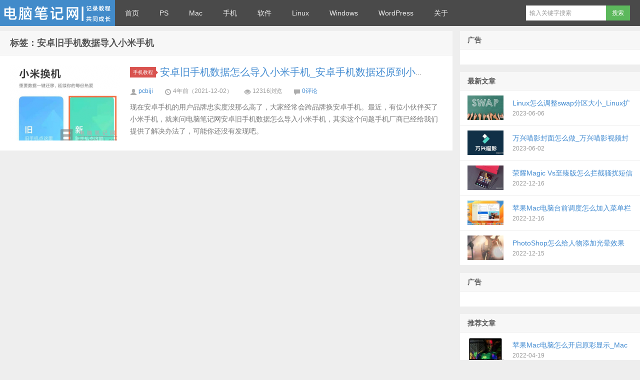

--- FILE ---
content_type: text/html; charset=UTF-8
request_url: https://www.pcbiji.com/tag/%E5%AE%89%E5%8D%93%E6%97%A7%E6%89%8B%E6%9C%BA%E6%95%B0%E6%8D%AE%E5%AF%BC%E5%85%A5%E5%B0%8F%E7%B1%B3%E6%89%8B%E6%9C%BA
body_size: 6881
content:
<!DOCTYPE HTML>
<html lang="zh-CN">
<head>
<meta charset="UTF-8">
<meta http-equiv="X-UA-Compatible" content="IE=edge">
<meta name="viewport" content="width=device-width, initial-scale=1.0, user-scalable=0, minimum-scale=1.0, maximum-scale=1.0">

<script>window._deel={"name":"电脑笔记网","url":"https:\/\/www.pcbiji.com\/wppcbiji\/wp-content\/themes\/d8","rss":"","ajaxpager":"","commenton":0,"roll":[0,0],"tougaoContentmin":"200","tougaoContentmax":"5000","texts":{"T101":"回顶部","T102":"发评论","T103":"数据加载中...","T104":"下一页","T110":"正在提交, 请稍候...","T111":"提交成功","T112":"取消编辑","T120":"服务器忙，请稍候重试！","T121":"投稿成功，审核通过后将正式发布！","T122":"投稿失败，请稍候重试！","T123":"标题不能为空，且不能大于40个字符！","T124":"网址不能为空，且不能大于100个字符！","T125":"内容不能为空，且介于","T126":"个字符之间！","T127":"标题太短，不得少于8字！","T128":"标题太长，不得超过30字！","T129":"格式错误！","T130":"内容太短，不得少于","T131":"内容太长，不得超过","T132":"字"}}</script>

		<!-- All in One SEO 4.5.6 - aioseo.com -->
		<title>安卓旧手机数据导入小米手机 _ 电脑笔记网</title>
		<meta name="robots" content="max-image-preview:large" />
		<link rel="canonical" href="https://www.pcbiji.com/tag/%E5%AE%89%E5%8D%93%E6%97%A7%E6%89%8B%E6%9C%BA%E6%95%B0%E6%8D%AE%E5%AF%BC%E5%85%A5%E5%B0%8F%E7%B1%B3%E6%89%8B%E6%9C%BA" />
		<meta name="generator" content="All in One SEO (AIOSEO) 4.5.6" />
		<script type="application/ld+json" class="aioseo-schema">
			{"@context":"https:\/\/schema.org","@graph":[{"@type":"BreadcrumbList","@id":"https:\/\/www.pcbiji.com\/tag\/%E5%AE%89%E5%8D%93%E6%97%A7%E6%89%8B%E6%9C%BA%E6%95%B0%E6%8D%AE%E5%AF%BC%E5%85%A5%E5%B0%8F%E7%B1%B3%E6%89%8B%E6%9C%BA#breadcrumblist","itemListElement":[{"@type":"ListItem","@id":"https:\/\/www.pcbiji.com\/#listItem","position":1,"name":"\u4e3b\u9801","item":"https:\/\/www.pcbiji.com\/","nextItem":"https:\/\/www.pcbiji.com\/tag\/%e5%ae%89%e5%8d%93%e6%97%a7%e6%89%8b%e6%9c%ba%e6%95%b0%e6%8d%ae%e5%af%bc%e5%85%a5%e5%b0%8f%e7%b1%b3%e6%89%8b%e6%9c%ba#listItem"},{"@type":"ListItem","@id":"https:\/\/www.pcbiji.com\/tag\/%e5%ae%89%e5%8d%93%e6%97%a7%e6%89%8b%e6%9c%ba%e6%95%b0%e6%8d%ae%e5%af%bc%e5%85%a5%e5%b0%8f%e7%b1%b3%e6%89%8b%e6%9c%ba#listItem","position":2,"name":"\u5b89\u5353\u65e7\u624b\u673a\u6570\u636e\u5bfc\u5165\u5c0f\u7c73\u624b\u673a","previousItem":"https:\/\/www.pcbiji.com\/#listItem"}]},{"@type":"CollectionPage","@id":"https:\/\/www.pcbiji.com\/tag\/%E5%AE%89%E5%8D%93%E6%97%A7%E6%89%8B%E6%9C%BA%E6%95%B0%E6%8D%AE%E5%AF%BC%E5%85%A5%E5%B0%8F%E7%B1%B3%E6%89%8B%E6%9C%BA#collectionpage","url":"https:\/\/www.pcbiji.com\/tag\/%E5%AE%89%E5%8D%93%E6%97%A7%E6%89%8B%E6%9C%BA%E6%95%B0%E6%8D%AE%E5%AF%BC%E5%85%A5%E5%B0%8F%E7%B1%B3%E6%89%8B%E6%9C%BA","name":"\u5b89\u5353\u65e7\u624b\u673a\u6570\u636e\u5bfc\u5165\u5c0f\u7c73\u624b\u673a _ \u7535\u8111\u7b14\u8bb0\u7f51","inLanguage":"zh-CN","isPartOf":{"@id":"https:\/\/www.pcbiji.com\/#website"},"breadcrumb":{"@id":"https:\/\/www.pcbiji.com\/tag\/%E5%AE%89%E5%8D%93%E6%97%A7%E6%89%8B%E6%9C%BA%E6%95%B0%E6%8D%AE%E5%AF%BC%E5%85%A5%E5%B0%8F%E7%B1%B3%E6%89%8B%E6%9C%BA#breadcrumblist"}},{"@type":"Organization","@id":"https:\/\/www.pcbiji.com\/#organization","name":"\u7535\u8111\u7b14\u8bb0\u7f51","url":"https:\/\/www.pcbiji.com\/"},{"@type":"WebSite","@id":"https:\/\/www.pcbiji.com\/#website","url":"https:\/\/www.pcbiji.com\/","name":"\u7535\u8111\u7b14\u8bb0\u7f51","description":"\u8bb0\u5f55PS\u3001Mac\u3001\u624b\u673a\u3001\u8f6f\u4ef6\u3001Linux\u3001Windows\u3001WordPress\u7b49\u6559\u7a0b","inLanguage":"zh-CN","publisher":{"@id":"https:\/\/www.pcbiji.com\/#organization"}}]}
		</script>
		<!-- All in One SEO -->

<link rel='dns-prefetch' href='//www.pcbiji.com' />
<link rel='stylesheet' id='style-css' href='https://www.pcbiji.com/wppcbiji/wp-content/themes/d8/style.css?ver=5.9' type='text/css' media='all' />
<link rel='stylesheet' id='prismatic-blocks-css' href='https://www.pcbiji.com/wppcbiji/wp-content/plugins/prismatic/css/styles-blocks.css?ver=6.3' type='text/css' media='all' />
<script type='text/javascript' src='https://www.pcbiji.com/wppcbiji/wp-content/themes/d8/js/jquery.js?ver=5.9' id='jquery-js'></script>
<link rel="https://api.w.org/" href="https://www.pcbiji.com/wp-json/" /><link rel="alternate" type="application/json" href="https://www.pcbiji.com/wp-json/wp/v2/tags/107" /><meta name="keywords" content="安卓旧手机数据导入小米手机">
<meta name="description" content="电脑笔记网'安卓旧手机数据导入小米手机'">
		<style type="text/css" id="wp-custom-css">
			@media (min-width: 640px){.excerpt header {white-space: nowrap;text-overflow: ellipsis;overflow: hidden;}}		</style>
		<style></style>
<!--[if lt IE 9]><script src="https://www.pcbiji.com/wppcbiji/wp-content/themes/d8/js/html5.js"></script><![endif]-->
<!--百度启忧广告-->
<script>window.BAIDU_DUP_AUTO_AD = false;</script>
<!--百度统计代码-->
<script>
var _hmt = _hmt || [];
(function() {
  var hm = document.createElement("script");
  hm.src = "https://hm.baidu.com/hm.js?c9fb491c66ab7c5c66baa4b184f8795d";
  var s = document.getElementsByTagName("script")[0]; 
  s.parentNode.insertBefore(hm, s);
})();
</script>
<!-- Global site tag (gtag.js) - Google Analytics -->
<script async src="https://www.googletagmanager.com/gtag/js?id=UA-65562286-1"></script>
<script>
  window.dataLayer = window.dataLayer || [];
  function gtag(){dataLayer.push(arguments);}
  gtag('js', new Date());

  gtag('config', 'UA-65562286-1');
</script>
<!--百度自动推送代码-->
<script>
(function(){
    var bp = document.createElement('script');
    var curProtocol = window.location.protocol.split(':')[0];
    if (curProtocol === 'https'){
   bp.src = 'https://zz.bdstatic.com/linksubmit/push.js';
  }
  else{
  bp.src = 'http://push.zhanzhang.baidu.com/push.js';
  }
    var s = document.getElementsByTagName("script")[0];
    s.parentNode.insertBefore(bp, s);
})();
</script>
<!--头条自动推送代码-->
<script>
(function(){
var el = document.createElement("script");
el.src = "https://lf1-cdn-tos.bytegoofy.com/goofy/ttzz/push.js?2fb043c7151f9d34dcd6fd30ae794a2008fa1c78d4f69914115a847702f8a80afd9a9dcb5ced4d7780eb6f3bbd089073c2a6d54440560d63862bbf4ec01bba3a";
el.id = "ttzz";
var s = document.getElementsByTagName("script")[0];
s.parentNode.insertBefore(el, s);
})(window)
</script>
</head>
<body class="archive tag tag-107">
<div class="navbar-wrap">
<div class="navbar">
		<div class="logo"><a href="https://www.pcbiji.com" title="电脑笔记网-记录PS、Mac、手机、软件、Linux、Windows、WordPress等教程">电脑笔记网</a></div>
		<ul class="nav">
			<li id="menu-item-7" class="menu-item menu-item-type-custom menu-item-object-custom menu-item-home menu-item-7"><a href="https://www.pcbiji.com/">首页</a></li>
<li id="menu-item-40" class="menu-item menu-item-type-taxonomy menu-item-object-category menu-item-40"><a href="https://www.pcbiji.com/ps">PS</a></li>
<li id="menu-item-39" class="menu-item menu-item-type-taxonomy menu-item-object-category menu-item-39"><a href="https://www.pcbiji.com/mac">Mac</a></li>
<li id="menu-item-43" class="menu-item menu-item-type-taxonomy menu-item-object-category menu-item-43"><a href="https://www.pcbiji.com/phone">手机</a></li>
<li id="menu-item-637" class="menu-item menu-item-type-taxonomy menu-item-object-category menu-item-637"><a href="https://www.pcbiji.com/software">软件</a></li>
<li id="menu-item-38" class="menu-item menu-item-type-taxonomy menu-item-object-category menu-item-38"><a href="https://www.pcbiji.com/linux">Linux</a></li>
<li id="menu-item-9" class="menu-item menu-item-type-taxonomy menu-item-object-category menu-item-9"><a href="https://www.pcbiji.com/windows">Windows</a></li>
<li id="menu-item-42" class="menu-item menu-item-type-taxonomy menu-item-object-category menu-item-42"><a href="https://www.pcbiji.com/wordpress">WordPress</a></li>
<li id="menu-item-153" class="menu-item menu-item-type-post_type menu-item-object-page menu-item-privacy-policy menu-item-153"><a rel="privacy-policy" href="https://www.pcbiji.com/about">关于</a></li>
		</ul>
		<div class="menu pull-right">
			<form method="get" class="dropdown search-form" action="https://www.pcbiji.com/" >
    <input class="search-input" name="s" type="text" required="required" placeholder="输入关键字搜索" x-webkit-speech=""><input class="btn btn-success search-submit" type="submit" value="搜索">
    <ul class="dropdown-menu search-suggest"></ul>
</form>			<div class="btn-group pull-right">
							</div>
		</div>
</div>
</div>
<header class="header">

</header>
<section class="container">
	<div class="content-wrap">
	<div class="content">
				<header class="archive-header">
			<h1>标签：安卓旧手机数据导入小米手机</h1>
		</header>
		<article class="excerpt excerpt-titletype">
		<div class="focus"><a target="_blank" href="https://www.pcbiji.com/02780.html" class="thumbnail"><img src="https://www.pcbiji.com/wppcbiji/wp-content/uploads/2021/12/2021120231-220x150.png" alt="安卓旧手机数据怎么导入小米手机_安卓手机数据还原到小米手机详细教程" /></a></div>
		<header>
		<a class="label label-important" target="_blank" href="https://www.pcbiji.com/phone">手机教程<i class="label-arrow"></i></a>		<h2><a target="_blank" href="https://www.pcbiji.com/02780.html" title="安卓旧手机数据怎么导入小米手机_安卓手机数据还原到小米手机详细教程 - 电脑笔记网">安卓旧手机数据怎么导入小米手机_安卓手机数据还原到小米手机详细教程</a></h2>
	</header>
	<p>
				<span class="muted"><i class="icon-user icon12"></i> <a target="_blank" href="https://www.pcbiji.com/author/pcbiji">pcbiji</a></span>
		<span class="muted"><i class="icon-time icon12"></i> 4年前（2021-12-02）</span>	<span class="muted"><i class="icon-eye-open icon12"></i> 12316浏览</span>	<span class="muted"><i class="icon-comment icon12"></i> <a target="_blank" href="https://www.pcbiji.com/02780.html#respond">0评论</a></span></p>	<p class="note">
		现在安卓手机的用户品牌忠实度没那么高了，大家经常会跨品牌换安卓手机。最近，有位小伙伴买了小米手机，就来问电脑笔记网安卓旧手机数据怎么导入小米手机，其实这个问题手机厂商已经给我们提供了解决办法了，可能你还没有发现吧。	</p>
</article>
	</div>
</div>
<aside class="sidebar">	
<div class="widget_text widget widget_custom_html"><h3 class="widget_tit">广告</h3><div class="textwidget custom-html-widget"><div class="_0cqpng0alnf9"></div>
    <script type="text/javascript">
        (window.slotbydup = window.slotbydup || []).push({
            id: "u6857551",
            container: "_0cqpng0alnf9",
            async: true
        });
    </script></div></div><div class="widget d_postlist"><h3 class="widget_tit">最新文章</h3><ul><li><a href="https://www.pcbiji.com/062798.html"><span class="thumbnail"><img src="https://www.pcbiji.com/wppcbiji/wp-content/uploads/2023/06/2023060611-220x150.jpg" alt="Linux怎么调整swap分区大小_Linux扩容swap分区的详细教程" /></span><span class="text">Linux怎么调整swap分区大小_Linux扩容swap分区的详细教程</span><span class="muted">2023-06-06</span><span class="muted"></span></a></li>
<li><a href="https://www.pcbiji.com/022789.html"><span class="thumbnail"><img src="https://www.pcbiji.com/wppcbiji/wp-content/uploads/2023/06/202306021-220x150.jpg" alt="万兴喵影封面怎么做_万兴喵影视频封面制作教程" /></span><span class="text">万兴喵影封面怎么做_万兴喵影视频封面制作教程</span><span class="muted">2023-06-02</span><span class="muted"></span></a></li>
<li><a href="https://www.pcbiji.com/162780.html"><span class="thumbnail"><img src="https://www.pcbiji.com/wppcbiji/wp-content/uploads/2022/12/2022121621-220x150.jpg" alt="荣耀Magic Vs至臻版怎么拦截骚扰短信_荣耀Magic Vs至臻版屏蔽骚扰短信设置教程" /></span><span class="text">荣耀Magic Vs至臻版怎么拦截骚扰短信_荣耀Magic Vs至臻版屏蔽骚扰短信设置教程</span><span class="muted">2022-12-16</span><span class="muted"></span></a></li>
<li><a href="https://www.pcbiji.com/162772.html"><span class="thumbnail"><img src="https://www.pcbiji.com/wppcbiji/wp-content/uploads/2022/12/2022121611-220x150.jpg" alt="苹果Mac电脑台前调度怎么加入菜单栏_Mac在菜单栏中显示台前调度的教程" /></span><span class="text">苹果Mac电脑台前调度怎么加入菜单栏_Mac在菜单栏中显示台前调度的教程</span><span class="muted">2022-12-16</span><span class="muted"></span></a></li>
<li><a href="https://www.pcbiji.com/152764.html"><span class="thumbnail"><img src="https://www.pcbiji.com/wppcbiji/wp-content/uploads/2022/12/2022121521-220x150.jpg" alt="PhotoShop怎么给人物添加光晕效果_PS给人物添加光晕效果详细教程" /></span><span class="text">PhotoShop怎么给人物添加光晕效果_PS给人物添加光晕效果详细教程</span><span class="muted">2022-12-15</span><span class="muted"></span></a></li>
</ul></div><div class="widget_text widget widget_custom_html"><h3 class="widget_tit">广告</h3><div class="textwidget custom-html-widget"><div class="_dm2tyvh4vxt"></div>
    <script type="text/javascript">
        (window.slotbydup = window.slotbydup || []).push({
            id: "u6805490",
            container: "_dm2tyvh4vxt",
            async: true
        });
    </script></div></div><div class="widget d_postlist"><h3 class="widget_tit">推荐文章</h3><ul><li><a href="https://www.pcbiji.com/191893.html"><span class="thumbnail"><img src="https://www.pcbiji.com/wppcbiji/wp-content/uploads/2022/04/2022041911-220x150.jpg" alt="苹果Mac电脑怎么开启原彩显示_Mac开启原彩显示详细教程" /></span><span class="text">苹果Mac电脑怎么开启原彩显示_Mac开启原彩显示详细教程</span><span class="muted">2022-04-19</span><span class="muted"></span></a></li>
<li><a href="https://www.pcbiji.com/082002.html"><span class="thumbnail"><img src="https://www.pcbiji.com/wppcbiji/wp-content/uploads/2022/06/2022060811-220x150.jpg" alt="苹果Mac电脑怎么更改菜单栏颜色_Mac更改顶部菜单栏颜色教程" /></span><span class="text">苹果Mac电脑怎么更改菜单栏颜色_Mac更改顶部菜单栏颜色教程</span><span class="muted">2022-06-08</span><span class="muted"></span></a></li>
<li><a href="https://www.pcbiji.com/152290.html"><span class="thumbnail"><img src="https://www.pcbiji.com/wppcbiji/wp-content/uploads/2022/11/2022111531-220x150.jpg" alt="PhotoShop怎么制作古风特效_PS制作古风特效详细教程" /></span><span class="text">PhotoShop怎么制作古风特效_PS制作古风特效详细教程</span><span class="muted">2022-11-15</span><span class="muted"></span></a></li>
<li><a href="https://www.pcbiji.com/071348.html"><span class="thumbnail"><img src="https://www.pcbiji.com/wppcbiji/wp-content/uploads/2022/01/2022010721-220x150.jpg" alt="Win11怎么关闭Hyper-V_Windows11禁用Hyper-V详细教程" /></span><span class="text">Win11怎么关闭Hyper-V_Windows11禁用Hyper-V详细教程</span><span class="muted">2022-01-07</span><span class="muted"></span></a></li>
<li><a href="https://www.pcbiji.com/02780.html"><span class="thumbnail"><img src="https://www.pcbiji.com/wppcbiji/wp-content/uploads/2021/12/2021120231-220x150.png" alt="安卓旧手机数据怎么导入小米手机_安卓手机数据还原到小米手机详细教程" /></span><span class="text">安卓旧手机数据怎么导入小米手机_安卓手机数据还原到小米手机详细教程</span><span class="muted">2021-12-02</span><span class="muted"></span></a></li>
<li><a href="https://www.pcbiji.com/13194.html"><span class="thumbnail"><img src="https://www.pcbiji.com/wppcbiji/wp-content/uploads/2021/11/2021111321-220x150.jpg" alt="Win11怎么恢复出厂设置_Windows恢复出厂设置详细教程" /></span><span class="text">Win11怎么恢复出厂设置_Windows恢复出厂设置详细教程</span><span class="muted">2021-11-13</span><span class="muted"></span></a></li>
<li><a href="https://www.pcbiji.com/30700.html"><span class="thumbnail"><img src="https://www.pcbiji.com/wppcbiji/wp-content/uploads/2021/11/2021113031-220x150.png" alt="Mac上怎么禁用iMessages_苹果Mac电脑如何禁用iMessages教程" /></span><span class="text">Mac上怎么禁用iMessages_苹果Mac电脑如何禁用iMessages教程</span><span class="muted">2021-11-30</span><span class="muted"></span></a></li>
<li><a href="https://www.pcbiji.com/231164.html"><span class="thumbnail"><img src="https://www.pcbiji.com/wppcbiji/wp-content/uploads/2021/12/2021122331-220x150.jpg" alt="Mac截图快捷键是什么_苹果Mac电脑截屏快捷键教程" /></span><span class="text">Mac截图快捷键是什么_苹果Mac电脑截屏快捷键教程</span><span class="muted">2021-12-23</span><span class="muted"></span></a></li>
<li><a href="https://www.pcbiji.com/18371.html"><span class="thumbnail"><img src="https://www.pcbiji.com/wppcbiji/wp-content/uploads/2021/11/2021111851-220x150.png" alt="清单文件缺失或不可读取_Chrome浏览器打包扩展程序错误怎么办" /></span><span class="text">清单文件缺失或不可读取_Chrome浏览器打包扩展程序错误怎么办</span><span class="muted">2021-11-18</span><span class="muted"></span></a></li>
<li><a href="https://www.pcbiji.com/142261.html"><span class="thumbnail"><img src="https://www.pcbiji.com/wppcbiji/wp-content/uploads/2022/11/2022111421-220x150.jpg" alt="剪辑师怎么拼接两个视频_剪辑师拼接视频详细教程" /></span><span class="text">剪辑师怎么拼接两个视频_剪辑师拼接视频详细教程</span><span class="muted">2022-11-14</span><span class="muted"></span></a></li>
</ul></div><div class="widget d_tag"><h3 class="widget_tit">热门标签</h3><div class="d_tags"><a href="https://www.pcbiji.com/tag/%e5%89%aa%e6%98%a0">剪映 (2)</a><a href="https://www.pcbiji.com/tag/win10">Win10 (1)</a><a href="https://www.pcbiji.com/tag/%e6%9b%b4%e6%94%b9%e7%94%b5%e8%84%91%e5%ad%97%e4%bd%93">更改电脑字体 (1)</a><a href="https://www.pcbiji.com/tag/%e5%a4%a9%e7%8e%91810">天玑810 (1)</a><a href="https://www.pcbiji.com/tag/%e5%a4%a9%e7%8e%91800">天玑800 (1)</a><a href="https://www.pcbiji.com/tag/mac%e6%9f%a5%e7%9c%8b%e7%b3%bb%e7%bb%9f%e7%89%88%e6%9c%ac">Mac查看系统版本 (1)</a><a href="https://www.pcbiji.com/tag/linux%e6%9f%a5%e7%9c%8b%e7%a3%81%e7%9b%98%e7%a9%ba%e9%97%b4%e5%91%bd%e4%bb%a4">Linux查看磁盘空间命令 (1)</a><a href="https://www.pcbiji.com/tag/ps%e7%89%9b%e4%bb%94%e5%ad%97%e4%bd%93%e7%9a%84%e6%95%99%e7%a8%8b">ps牛仔字体的教程 (1)</a><a href="https://www.pcbiji.com/tag/%e9%bb%98%e8%ae%a4%e7%94%a8%e7%ae%a1%e7%90%86%e5%91%98%e8%bf%90%e8%a1%8ccmd">默认用管理员运行cmd (1)</a><a href="https://www.pcbiji.com/tag/%e8%8b%b9%e6%9e%9cmac%e7%94%b5%e8%84%91%e6%80%8e%e4%b9%88%e5%bd%95%e5%b1%8f">苹果Mac电脑怎么录屏 (1)</a><a href="https://www.pcbiji.com/tag/deepin%e6%80%8e%e4%b9%88%e5%88%87%e6%8d%a2%e5%88%b0root%e8%b4%a6%e6%88%b7">Deepin怎么切换到root账户 (1)</a><a href="https://www.pcbiji.com/tag/ps%e5%b0%86%e5%9b%be%e7%89%87%e6%b7%bb%e5%8a%a0%e9%9b%aa%e8%bf%b9%e7%89%b9%e6%95%88">PS将图片添加雪迹特效 (1)</a><a href="https://www.pcbiji.com/tag/iqoo-8%e6%9c%89%e9%9a%90%e7%a7%81%e7%a9%ba%e9%97%b4%e5%90%97">iQOO 8有隐私空间吗 (1)</a><a href="https://www.pcbiji.com/tag/%e5%ae%89%e8%a3%85%e7%b3%bb%e7%bb%9f%e6%8f%90%e7%a4%ba%e5%89%af%e6%9c%ac%e6%8d%9f%e5%9d%8f">安装系统提示副本损坏 (1)</a><a href="https://www.pcbiji.com/tag/%e6%80%8e%e4%b9%88%e4%bf%ae%e6%94%b9whisker%e5%9b%be%e6%a0%87">怎么修改whisker图标 (1)</a><a href="https://www.pcbiji.com/tag/ps%e5%88%b6%e4%bd%9c%e5%99%aa%e7%82%b9%e9%a3%8e%e6%a0%bc%e6%8f%92%e7%94%bb">PS制作噪点风格插画 (1)</a><a href="https://www.pcbiji.com/tag/%e5%8d%8e%e4%b8%bap50%e5%bc%80%e5%90%af%e5%88%86%e5%b1%8f">华为P50开启分屏 (1)</a><a href="https://www.pcbiji.com/tag/%e7%82%b9%e5%87%bb%e5%9b%be%e7%89%87%e6%94%be%e5%a4%a7%e6%95%88%e6%9e%9c">点击图片放大效果 (1)</a><a href="https://www.pcbiji.com/tag/%e7%ab%99%e7%82%b9%e5%9c%b0%e5%9b%be%e8%a6%81%e7%a6%81%e7%94%a8%e5%90%97">站点地图要禁用吗 (1)</a><a href="https://www.pcbiji.com/tag/%e5%a6%82%e4%bd%95%e6%8e%a7%e5%88%b6%e5%9b%be%e7%89%87%e5%8e%8b%e7%bc%a9%e8%b4%a8%e9%87%8f">如何控制图片压缩质量 (1)</a><a href="https://www.pcbiji.com/tag/%e5%8f%a6%e4%b8%80%e6%9b%b4%e6%96%b0%e6%ad%a3%e5%9c%a8%e8%bf%9b%e8%a1%8c">另一更新正在进行 (1)</a><a href="https://www.pcbiji.com/tag/%e5%b9%bf%e5%91%8a%e8%a2%ab%e6%8b%a6%e6%88%aa%e6%80%8e%e4%b9%88%e5%8a%9e">广告被拦截怎么办 (1)</a><a href="https://www.pcbiji.com/tag/%e5%bf%ab%e9%80%9f%e5%bc%80%e5%90%af%e5%a4%87%e5%bf%98%e5%bd%95">快速开启备忘录 (1)</a><a href="https://www.pcbiji.com/tag/centos-8%e5%ae%89%e8%a3%85docker">CentOS 8安装docker (1)</a><a href="https://www.pcbiji.com/tag/%e6%a1%8c%e9%9d%a2%e6%98%be%e7%a4%ba%e6%a8%a1%e7%b3%8a%e6%80%8e%e4%b9%88%e5%8a%9e">桌面显示模糊怎么办 (1)</a><a href="https://www.pcbiji.com/tag/%e5%9b%be%e7%89%87%e6%b7%bb%e5%8a%a0%e7%a3%a8%e7%a0%82%e5%85%89%e6%96%91">图片添加磨砂光斑 (1)</a><a href="https://www.pcbiji.com/tag/%e9%99%90%e5%88%b6app%e4%bd%bf%e7%94%a8%e6%97%b6%e9%95%bf">限制APP使用时长 (1)</a><a href="https://www.pcbiji.com/tag/%e6%b8%85%e7%90%86safari%e6%b5%8f%e8%a7%88%e5%99%a8%e5%8e%86%e5%8f%b2%e8%ae%b0%e5%bd%95">清理Safari浏览器历史记录 (1)</a><a href="https://www.pcbiji.com/tag/%e6%8a%8a%e5%9b%be%e6%a0%87%e5%9b%ba%e5%ae%9a%e5%88%b0dock%e6%a0%8f">把图标固定到Dock栏 (1)</a><a href="https://www.pcbiji.com/tag/nginx%e5%86%85%e7%bd%91%e5%8f%8d%e5%90%91%e4%bb%a3%e7%90%86">Nginx内网反向代理 (1)</a></div></div></aside></section>
<footer class="footer">
    <div class="footer-inner">
        <div class="copyright pull-left">
            &copy; 2026 <a href="https://www.pcbiji.com">电脑笔记网</a>　.<a href="https://beian.miit.gov.cn/" target="_blank" rel="nofollow">苏ICP备18069443号-2</a> .<a href="https://www.pcbiji.com/sitemap.xml" target="_blank">网站地图</a>
        </div>
        <div class="trackcode pull-right">
                    </div>
    </div>
</footer>
</body>
</html>

--- FILE ---
content_type: text/css
request_url: https://www.pcbiji.com/wppcbiji/wp-content/themes/d8/style.css?ver=5.9
body_size: 114579
content:
/*!
 * Theme Name: D8
 * Theme URL: https://themebetter.com/theme/d8
 * Description: D8 For WordPress<a href="https://themebetter.com">themebetter</a>
 * Author: themebetter
 * Author URI: https://themebetter.com
 * Version: 5.9
 */
* {
	box-sizing: border-box
}

*:before,
*:after {
	box-sizing: border-box
}

article,
aside,
details,
figcaption,
figure,
footer,
header,
hgroup,
nav,
section {
	display: block
}

audio,
canvas,
video {
	display: inline-block;
	*display: inline;
	*zoom: 1
}

audio:not([controls]) {
	display: none
}

html {
	font-size: 100%;
	-webkit-text-size-adjust: 100%;
	-ms-text-size-adjust: 100%
}

a:focus {
	outline: thin dotted #333;
	outline: 5px auto -webkit-focus-ring-color;
	outline-offset: -2px
}

a:hover,
a:active {
	outline: 0
}

sub,
sup {
	position: relative;
	font-size: 75%;
	line-height: 0;
	vertical-align: baseline
}

sup {
	top: -0.5em
}

sub {
	bottom: -0.25em
}

img {
	max-width: 100%;
	width: auto\9;
	height: auto;
	vertical-align: middle;
	border: 0;
	-ms-interpolation-mode: bicubic
}

button,
input,
select,
textarea {
	margin: 0;
	font-size: 100%;
	vertical-align: middle
}

button,
input {
	*overflow: visible;
	line-height: normal
}

button::-moz-focus-inner,
input::-moz-focus-inner {
	padding: 0;
	border: 0
}

button,
html input[type=button],
input[type=reset],
input[type=submit] {
	-webkit-appearance: button;
	-moz-appearance: button;
	appearance: button;
	cursor: pointer
}

label,
select,
button,
input[type=button],
input[type=reset],
input[type=submit],
input[type=radio],
input[type=checkbox] {
	cursor: pointer
}

input[type=search] {
	box-sizing: content-box;
	-webkit-appearance: textfield;
	-moz-appearance: textfield;
	appearance: textfield
}

input[type=search]::-webkit-search-decoration,
input[type=search]::-webkit-search-cancel-button {
	-webkit-appearance: none;
	appearance: none
}

textarea {
	overflow: auto;
	vertical-align: top
}

p {
	margin: 0 0 10px
}

.lead {
	margin-bottom: 20px;
	font-size: 18px;
	font-weight: 200;
	line-height: 30px
}

small {
	font-size: 85%
}

strong {
	font-weight: bold
}

em {
	font-style: italic
}

cite {
	font-style: normal
}

.muted {
	color: #999
}

a.muted:hover,
a.muted:focus {
	color: gray
}

.text-warning {
	color: #c09853
}

a.text-warning:hover,
a.text-warning:focus {
	color: #a47e3c
}

.text-error {
	color: #d9534f
}

a.text-error:hover,
a.text-error:focus {
	color: #c9302c
}

.text-info {
	color: #3a87ad
}

a.text-info:hover,
a.text-info:focus {
	color: #2d6987
}

.text-success {
	color: #56af45
}

a.text-success:hover,
a.text-success:focus {
	color: #448a37
}

.text-left {
	text-align: left
}

.text-right {
	text-align: right
}

.text-center {
	text-align: center
}

h1,
h2,
h3,
h4,
h5,
h6 {
	margin: 5px 0;
	font-family: inherit;
	font-weight: bold;
	line-height: 20px;
	color: inherit;
	text-rendering: optimizelegibility
}

h1 small,
h2 small,
h3 small,
h4 small,
h5 small,
h6 small {
	font-weight: normal;
	line-height: 1;
	color: #999
}

h1,
h2,
h3 {
	line-height: 35px
}

h1 {
	font-size: 20px;
	font-weight: normal
}

h2 {
	font-size: 17px;
	font-weight: normal
}

h3 {
	font-size: 14px;
	font-weight: normal
}

h4 {
	font-size: 12px
}

h5 {
	font-size: 12px
}

h6 {
	font-size: 10.2px
}

h1 small {
	font-size: 15px
}

h2 small {
	font-size: 12px
}

h3 small {
	font-size: 12px
}

h4 small {
	font-size: 12px
}

.page-header {
	padding-bottom: 9px;
	margin: 20px 0 20px;
	border-bottom: 1px solid #eee
}

ul,
ol {
	padding: 0;
	margin: 0;
	list-style: none
}

li {
	line-height: 20px
}

ul.inline,
ol.inline {
	margin-left: 0;
	list-style: none
}

ul.inline>li,
ol.inline>li {
	display: inline-block;
	*display: inline;
	*zoom: 1;
	padding-left: 5px;
	padding-right: 5px
}

dl {
	margin-bottom: 20px
}

dt,
dd {
	line-height: 20px
}

dt {
	font-weight: bold
}

dd {
	margin-left: 10px
}

.dl-horizontal {
	*zoom: 1
}

.dl-horizontal:before,
.dl-horizontal:after {
	display: table;
	content: "";
	line-height: 0
}

.dl-horizontal:after {
	clear: both
}

.dl-horizontal dt {
	float: left;
	width: 160px;
	clear: left;
	text-align: right;
	overflow: hidden;
	text-overflow: ellipsis;
	white-space: nowrap
}

.dl-horizontal dd {
	margin-left: 180px
}

hr {
	margin: 20px 0;
	border: 0;
	border-top: 1px solid #eee;
	border-bottom: 1px solid #fff
}

blockquote {
	padding: 0 0 0 15px;
	margin: 0 0 20px;
	border-left: 5px solid #eee
}

blockquote p {
	margin-bottom: 0;
	font-size: 15px;
	font-weight: 300;
	line-height: 1.25
}

blockquote small {
	display: block;
	line-height: 20px;
	color: #999
}

blockquote small:before {
	content: "— "
}

blockquote.pull-right {
	float: right;
	padding-right: 15px;
	padding-left: 0;
	border-right: 5px solid #eee;
	border-left: 0
}

blockquote.pull-right p,
blockquote.pull-right small {
	text-align: right
}

blockquote.pull-right small:before {
	content: ""
}

blockquote.pull-right small:after {
	content: " —"
}

q:before,
q:after,
blockquote:before,
blockquote:after {
	content: ""
}

code,
pre {
	padding: 0 3px 2px;
	font-family: Monaco, Menlo, Consolas, "Courier New", monospace;
	font-size: 10px;
	color: #444;
	border-radius: 3px
}

code {
	padding: 2px 4px;
	color: #d14;
	background-color: #fbfbfb;
	border: 1px solid #e1e1e8;
	white-space: nowrap
}

pre {
	display: block;
	padding: 9.5px;
	margin: 0 0 10px;
	font-size: 11px;
	line-height: 20px;
	word-break: break-all;
	word-wrap: break-word;
	white-space: pre;
	white-space: pre-wrap;
	background-color: #f5f5f5;
	border: 1px solid #ccc;
	border: 1px solid rgba(0, 0, 0, .15);
	border-radius: 2px
}

pre.prettyprint {
	margin-bottom: 20px
}

pre code {
	padding: 0;
	color: inherit;
	white-space: pre;
	white-space: pre-wrap;
	background-color: rgba(0, 0, 0, 0);
	border: 0
}

.pre-scrollable {
	max-height: 340px;
	overflow-y: scroll
}

.close {
	float: right;
	font-size: 20px;
	font-weight: bold;
	line-height: 20px;
	color: #000;
	text-shadow: 0 1px 0 #fff;
	opacity: .2;
	filter: alpha(opacity=20)
}

.close:hover,
.close:focus {
	color: #000;
	text-decoration: none;
	cursor: pointer;
	opacity: .4;
	filter: alpha(opacity=40)
}

button.close {
	padding: 0;
	cursor: pointer;
	background: rgba(0, 0, 0, 0);
	border: 0;
	-webkit-appearance: none;
	-moz-appearance: none;
	appearance: none
}

.clearfix {
	*zoom: 1
}

.clearfix:before,
.clearfix:after {
	display: table;
	content: "";
	line-height: 0
}

.clearfix:after {
	clear: both
}

.hide-text {
	font: 0/0 a;
	color: rgba(0, 0, 0, 0);
	text-shadow: none;
	background-color: rgba(0, 0, 0, 0);
	border: 0
}

.input-block-level {
	display: block;
	width: 100%;
	min-height: 30px;
	box-sizing: border-box
}

.row-fluid {
	width: 100%;
	*zoom: 1
}

.row-fluid:before,
.row-fluid:after {
	display: table;
	content: "";
	line-height: 0
}

.row-fluid:after {
	clear: both
}

.row-fluid [class*=span] {
	display: block;
	width: 100%;
	min-height: 30px;
	box-sizing: border-box;
	float: left;
	margin-left: 2%;
	*margin-left: 1.95%
}

.row-fluid [class*=span]:first-child {
	margin-left: 0
}

.row-fluid .controls-row [class*=span]+[class*=span] {
	margin-left: 2%
}

.row-fluid .span12 {
	width: 100%;
	*width: 99.95%
}

.row-fluid .span11 {
	width: 91.5%;
	*width: 91.45%
}

.row-fluid .span10 {
	width: 83%;
	*width: 82.95%
}

.row-fluid .span9 {
	width: 74.5%;
	*width: 74.45%
}

.row-fluid .span8 {
	width: 66%;
	*width: 65.95%
}

.row-fluid .span7 {
	width: 57.5%;
	*width: 57.45%
}

.row-fluid .span6 {
	width: 49%;
	*width: 48.95%
}

.row-fluid .span5 {
	width: 40.5%;
	*width: 40.45%
}

.row-fluid .span4 {
	width: 32%;
	*width: 31.95%
}

.row-fluid .span3 {
	width: 23.5%;
	*width: 23.45%
}

.row-fluid .span2 {
	width: 15%;
	*width: 14.95%
}

.row-fluid .span1 {
	width: 6.5%;
	*width: 6.45%
}

.row-fluid .offset12 {
	margin-left: 104%;
	*margin-left: 103.9%
}

.row-fluid .offset12:first-child {
	margin-left: 102%;
	*margin-left: 101.9%
}

.row-fluid .offset11 {
	margin-left: 95.5%;
	*margin-left: 95.4%
}

.row-fluid .offset11:first-child {
	margin-left: 93.5%;
	*margin-left: 93.4%
}

.row-fluid .offset10 {
	margin-left: 87%;
	*margin-left: 86.9%
}

.row-fluid .offset10:first-child {
	margin-left: 85%;
	*margin-left: 84.9%
}

.row-fluid .offset9 {
	margin-left: 78.5%;
	*margin-left: 78.4%
}

.row-fluid .offset9:first-child {
	margin-left: 76.5%;
	*margin-left: 76.4%
}

.row-fluid .offset8 {
	margin-left: 70%;
	*margin-left: 69.9%
}

.row-fluid .offset8:first-child {
	margin-left: 68%;
	*margin-left: 67.9%
}

.row-fluid .offset7 {
	margin-left: 61.5%;
	*margin-left: 61.4%
}

.row-fluid .offset7:first-child {
	margin-left: 59.5%;
	*margin-left: 59.4%
}

.row-fluid .offset6 {
	margin-left: 53%;
	*margin-left: 52.9%
}

.row-fluid .offset6:first-child {
	margin-left: 51%;
	*margin-left: 50.9%
}

.row-fluid .offset5 {
	margin-left: 44.5%;
	*margin-left: 44.4%
}

.row-fluid .offset5:first-child {
	margin-left: 42.5%;
	*margin-left: 42.4%
}

.row-fluid .offset4 {
	margin-left: 36%;
	*margin-left: 35.9%
}

.row-fluid .offset4:first-child {
	margin-left: 34%;
	*margin-left: 33.9%
}

.row-fluid .offset3 {
	margin-left: 27.5%;
	*margin-left: 27.4%
}

.row-fluid .offset3:first-child {
	margin-left: 25.5%;
	*margin-left: 25.4%
}

.row-fluid .offset2 {
	margin-left: 19%;
	*margin-left: 18.9%
}

.row-fluid .offset2:first-child {
	margin-left: 17%;
	*margin-left: 16.9%
}

.row-fluid .offset1 {
	margin-left: 10.5%;
	*margin-left: 10.4%
}

.row-fluid .offset1:first-child {
	margin-left: 8.5%;
	*margin-left: 8.4%
}

[class*=span].hide,
.row-fluid [class*=span].hide {
	display: none
}

[class*=span].pull-right,
.row-fluid [class*=span].pull-right {
	float: right
}

body {
	margin: 0;
	font-family: "Microsoft Yahei", "Helvetica Neue", Helvetica, Arial, sans-serif;
	font-size: 12px;
	line-height: 20px;
	color: #555;
	background-color: #eee;
	overflow-x: hidden
}

a {
	color: #428bd1;
	text-decoration: none
}

a:hover,
a:focus {
	color: #3071a9;
	text-decoration: none
}

::-moz-selection {
	background: #72d0eb;
	color: #fff;
	text-shadow: none
}

::selection {
	background: #72d0eb;
	color: #fff;
	text-shadow: none
}

::-moz-selection {
	background: #72d0eb;
	color: #fff;
	text-shadow: none
}

.header,
.container,
.footer {
	max-width: 1320px;
	margin: 0 auto;
	text-align: left;
	position: relative;
	*zoom: 1
}

.header:before,
.container:before,
.footer:before,
.header:after,
.container:after,
.footer:after {
	display: table;
	content: "";
	line-height: 0
}

.header:after,
.container:after,
.footer:after {
	clear: both
}

.header {
	top: 0;
	width: 100%;
	z-index: 999;
	margin-bottom: 10px
}

.container {
	margin-bottom: 15px
}

.content-wrap {
	width: 100%;
	float: left
}

.content {
	margin-right: 375px
}

.content-page {
	position: relative;
	background-color: #fff
}

.page-sidebar {
	width: 225px;
	position: absolute;
	top: 0;
	left: 0;
	bottom: 0;
	height: 100%;
	border-right: 1px solid #eee
}

.content-title {
	font-size: 20px;
	font-weight: normal;
	padding: 15px 20px 14px;
	line-height: 20px;
	background-color: #f7f7f7;
	margin: 0 0 1px;
	border-bottom: 1px solid #eee
}

.sidebar {
	float: left;
	margin-left: -360px;
	width: 360px;
	position: relative
}

.footer {
	clear: both;
	color: #ddd;
	text-shadow: 0 -1px 0 #333;
	position: relative;
	z-index: 1
}

.trackcode {
	float: right
}

.footer-inner {
	padding: 16px 20px 14px;
	color: #aaa;
	text-shadow: 0 -1px 0 #333;
	background-color: #414141;
	border-left: 20px solid #428bca;
	*zoom: 1
}

.footer-inner:before,
.footer-inner:after {
	display: table;
	content: "";
	line-height: 0
}

.footer-inner:after {
	clear: both
}

.footer a {
	color: #aaa
}

.footer a:hover {
	color: #ddd;
	text-decoration: underline
}

.pagewrapper {
	background-color: #fff;
	position: relative
}

.pageheader {
	padding: 10px 20px 8px;
	line-height: 24px;
	position: relative;
	border-bottom: 1px solid #eee;
	margin-bottom: 0;
	background-color: #f7f7f7
}

.pageheader h1 {
	font-size: 20px;
	font-weight: normal;
	padding: 0;
	margin: 0;
	line-height: 24px
}

.pageheader h1 a {
	color: #444
}

.pageheader h1 .avatar {
	float: left;
	margin-right: 5px
}

.pageheader h1 em {
	font-size: 12px;
	font-style: normal;
	font-weight: normal
}

.pagecontent .pageheader {
	background: none;
	padding: 0 0 8px;
	margin-bottom: 20px
}

.pagecontent .pageheader h1 {
	font-size: 20px;
	font-weight: normal
}

.pagecontent .article-content {
	padding: 0
}

.pagecontent #respond,
.pagecontent #postcomments {
	margin: 0 -20px
}

.pagesidebar {
	position: absolute;
	top: 0;
	left: 0;
	width: 200px;
	background-color: #fbfbfb;
	bottom: 0
}

.pagesider-menu {
	font-size: 14px
}

.pagesider-menu .sub-menu {
	display: none
}

.pagesider-menu a {
	margin-bottom: 1px;
	padding: 10px 15px;
	color: #888;
	border-left: solid 4px rgba(0, 0, 0, 0);
	cursor: pointer;
	overflow: hidden;
	border-bottom: 1px solid #eee;
	display: block
}

.pagesider-menu a:hover {
	background-color: #f7f7f7;
	color: #666
}

.pagesider-menu li.active a,
.pagesider-menu li.current_page_item a,
.pagesider-menu li.current-menu-item a {
	color: #444;
	background-color: #fff;
	border-left-color: #428bca;
	margin-right: -1px;
	position: relative;
	z-index: 2
}

.pagesider-menu [class^=icon-],
.pagesider-menu [class*=" icon-"] {
	opacity: .7;
	filter: alpha(opacity=70)
}

.pagesider-menu li.active [class^=icon-],
.pagesider-menu li.active [class*=" icon-"] {
	opacity: .88;
	filter: alpha(opacity=88)
}

.pagecontent {
	margin-left: 200px;
	min-height: 600px;
	border-left: 1px solid #eee;
	padding: 20px
}

.page-navbar {
	margin-top: 50px
}

.page-navbar li a {
	padding: 10px 16px;
	color: #888;
	display: block;
	font-size: 14px;
	border-left: 4px solid rgba(0, 0, 0, 0)
}

.page-navbar .dropdown-toggle .caret {
	margin-top: 8px
}

.page-navbar .active a,
.page-navbar .active a:hover,
.page-navbar .active a:focus {
	color: #666;
	background-color: #f7f7f7
}

.page-navbar>li>ul {
	font-size: 14px
}

.page-navbar>li>ul a {
	padding-left: 36px
}

.page-navbar li:hover a {
	background-color: #f7f7f7;
	color: #666
}

.page-navbar li.current-menu-item a,
.page-navbar li.current-menu-parent a,
.page-navbar li.current_page_item a,
.page-navbar li.current-post-ancestor a,
.page-navbar li ul {
	background-color: #f7f7f7;
	border-left-color: #428bca;
	color: #666
}

form {
	margin: 0 0 20px
}

fieldset {
	padding: 0;
	margin: 0;
	border: 0
}

legend {
	display: block;
	width: 100%;
	padding: 0;
	margin-bottom: 20px;
	font-size: 18px;
	line-height: 40px;
	color: #444;
	border: 0;
	border-bottom: 1px solid #e5e5e5
}

legend small {
	font-size: 15px;
	color: #999
}

label,
input,
button,
select,
textarea {
	font-size: 12px;
	font-weight: normal;
	line-height: 20px
}

input,
button,
select,
textarea {
	font-family: "Microsoft Yahei", "Helvetica Neue", Helvetica, Arial, sans-serif
}

label {
	display: block;
	margin-bottom: 5px
}

select,
textarea,
input[type=text],
input[type=password],
input[type=datetime],
input[type=datetime-local],
input[type=date],
input[type=month],
input[type=time],
input[type=week],
input[type=number],
input[type=email],
input[type=url],
input[type=search],
input[type=tel],
input[type=color],
.uneditable-input {
	display: inline-block;
	height: 20px;
	padding: 4px 6px;
	margin-bottom: 10px;
	font-size: 12px;
	line-height: 20px;
	color: #555;
	border-radius: 0;
	vertical-align: middle
}

input,
textarea,
.uneditable-input {
	width: 206px
}

textarea {
	height: auto
}

textarea,
input[type=text],
input[type=password],
input[type=datetime],
input[type=datetime-local],
input[type=date],
input[type=month],
input[type=time],
input[type=week],
input[type=number],
input[type=email],
input[type=url],
input[type=search],
input[type=tel],
input[type=color],
.uneditable-input {
	background-color: #fff;
	border: 1px solid #d9d9d9;
	border-top-color: silver;
	border-left-color: #d0d0d0;
	transition: border linear .2s
}

textarea:hover,
input[type=text]:hover,
input[type=password]:hover,
input[type=datetime]:hover,
input[type=datetime-local]:hover,
input[type=date]:hover,
input[type=month]:hover,
input[type=time]:hover,
input[type=week]:hover,
input[type=number]:hover,
input[type=email]:hover,
input[type=url]:hover,
input[type=search]:hover,
input[type=tel]:hover,
input[type=color]:hover,
.uneditable-input:hover,
textarea:focus,
input[type=text]:focus,
input[type=password]:focus,
input[type=datetime]:focus,
input[type=datetime-local]:focus,
input[type=date]:focus,
input[type=month]:focus,
input[type=time]:focus,
input[type=week]:focus,
input[type=number]:focus,
input[type=email]:focus,
input[type=url]:focus,
input[type=search]:focus,
input[type=tel]:focus,
input[type=color]:focus,
.uneditable-input:focus {
	border-color: #b9b9b9;
	border-top-color: #a0a0a0;
	border-left-color: #b0b0b0;
	outline: 0;
	outline: thin dotted \9
}

textarea:focus,
input[type=text]:focus,
input[type=password]:focus,
input[type=datetime]:focus,
input[type=datetime-local]:focus,
input[type=date]:focus,
input[type=month]:focus,
input[type=time]:focus,
input[type=week]:focus,
input[type=number]:focus,
input[type=email]:focus,
input[type=url]:focus,
input[type=search]:focus,
input[type=tel]:focus,
input[type=color]:focus,
.uneditable-input:focus {
	border-color: #999
}

input[type=radio],
input[type=checkbox] {
	margin: 4px 0 0;
	*margin-top: 0;
	margin-top: 1px \9;
	line-height: normal
}

input[type=file],
input[type=image],
input[type=submit],
input[type=reset],
input[type=button],
input[type=radio],
input[type=checkbox] {
	width: auto
}

select,
input[type=file] {
	height: 30px;
	*margin-top: 4px;
	line-height: 30px
}

select {
	width: 220px;
	border: 1px solid #ccc;
	background-color: #fbfbfb
}

select[multiple],
select[size] {
	height: auto
}

select:focus,
input[type=file]:focus,
input[type=radio]:focus,
input[type=checkbox]:focus {
	outline: thin dotted #333;
	outline: 5px auto -webkit-focus-ring-color;
	outline-offset: -2px
}

input:-moz-placeholder,
textarea:-moz-placeholder {
	color: #999
}

input:-ms-input-placeholder,
textarea:-ms-input-placeholder {
	color: #999
}

input::-webkit-input-placeholder,
textarea::-webkit-input-placeholder {
	color: #999
}

.radio,
.checkbox {
	min-height: 20px;
	padding-left: 20px
}

.radio input[type=radio],
.checkbox input[type=checkbox] {
	float: left;
	margin-left: -20px
}

.controls>.radio:first-child,
.controls>.checkbox:first-child {
	padding-top: 5px
}

.radio.inline,
.checkbox.inline {
	display: inline-block;
	padding-top: 5px;
	margin-bottom: 0;
	vertical-align: middle
}

.radio.inline+.radio.inline,
.checkbox.inline+.checkbox.inline {
	margin-left: 10px
}

.input-mini {
	width: 60px
}

.input-small {
	width: 90px
}

.input-medium {
	width: 150px
}

.input-large {
	width: 210px
}

.input-xlarge {
	width: 270px
}

.input-xxlarge {
	width: 530px
}

input[disabled],
select[disabled],
textarea[disabled],
input[readonly],
select[readonly],
textarea[readonly] {
	cursor: not-allowed;
	background-color: #eee
}

input[type=radio][disabled],
input[type=checkbox][disabled],
input[type=radio][readonly],
input[type=checkbox][readonly] {
	background-color: rgba(0, 0, 0, 0)
}

.control-group.error .control-label,
.control-group.error .help-block,
.control-group.error .help-inline {
	color: #d9534f
}

.control-group.error .checkbox,
.control-group.error .radio,
.control-group.error input,
.control-group.error select,
.control-group.error textarea {
	color: #d9534f
}

.control-group.error input,
.control-group.error select,
.control-group.error textarea {
	border-color: #d9534f
}

.control-group.error input:focus,
.control-group.error select:focus,
.control-group.error textarea:focus {
	border-color: #c9302c
}

.control-group.error .input-prepend .add-on,
.control-group.error .input-append .add-on {
	color: #d9534f;
	background-color: #f2dede;
	border-color: #d9534f
}

.control-group.success .control-label,
.control-group.success .help-block,
.control-group.success .help-inline {
	color: #56af45
}

.control-group.success .checkbox,
.control-group.success .radio,
.control-group.success input,
.control-group.success select,
.control-group.success textarea {
	color: #56af45
}

.control-group.success input,
.control-group.success select,
.control-group.success textarea {
	border-color: #56af45
}

.control-group.success input:focus,
.control-group.success select:focus,
.control-group.success textarea:focus {
	border-color: #448a37
}

.control-group.success .input-prepend .add-on,
.control-group.success .input-append .add-on {
	color: #56af45;
	background-color: #dff0d8;
	border-color: #56af45
}

input:focus:invalid,
textarea:focus:invalid,
select:focus:invalid {
	color: #b94a48;
	border-color: #ee5f5b
}

input:focus:invalid:focus,
textarea:focus:invalid:focus,
select:focus:invalid:focus {
	border-color: #e9322d;
	box-shadow: 0 0 6px #f8b9b7
}

.form-actions {
	padding: 19px 20px 20px;
	margin-top: 20px;
	margin-bottom: 20px;
	*zoom: 1
}

.form-actions:before,
.form-actions:after {
	display: table;
	content: "";
	line-height: 0
}

.form-actions:after {
	clear: both
}

.help-block,
.help-inline {
	font-size: 12px;
	color: #7b7b7b
}

.help-block {
	margin-top: 7px;
	display: block;
	margin-bottom: 10px
}

.help-inline {
	display: inline-block;
	*display: inline;
	*zoom: 1;
	vertical-align: middle;
	padding-left: 5px
}

.form-inline input,
.form-horizontal input,
.form-inline textarea,
.form-horizontal textarea,
.form-inline select,
.form-horizontal select,
.form-inline .help-inline,
.form-horizontal .help-inline {
	display: inline-block;
	*display: inline;
	*zoom: 1;
	margin-bottom: 0;
	vertical-align: middle
}

.form-inline .hide,
.form-horizontal .hide {
	display: none
}

.form-inline label,
.form-inline .btn-group {
	display: inline-block
}

.form-inline .input-append,
.form-inline .input-prepend {
	margin-bottom: 0
}

.form-inline .radio,
.form-inline .checkbox {
	padding-left: 0;
	margin-bottom: 0;
	vertical-align: middle
}

.form-inline .radio input[type=radio],
.form-inline .checkbox input[type=checkbox] {
	float: left;
	margin-right: 3px;
	margin-left: 0
}

.control-group {
	margin-bottom: 10px
}

legend+.control-group {
	margin-top: 20px;
	-webkit-margin-top-collapse: separate
}

.form-horizontal .control-group {
	margin-bottom: 20px;
	*zoom: 1
}

.form-horizontal .control-group:before,
.form-horizontal .control-group:after {
	display: table;
	content: "";
	line-height: 0
}

.form-horizontal .control-group:after {
	clear: both
}

.form-horizontal .control-label {
	float: left;
	width: 160px;
	padding-top: 5px;
	text-align: right
}

.form-horizontal .controls {
	*display: inline-block;
	*padding-left: 20px;
	margin-left: 180px;
	*margin-left: 0
}

.form-horizontal .controls:first-child {
	*padding-left: 180px
}

.form-horizontal .help-block {
	margin-bottom: 0
}

.form-horizontal input+.help-block,
.form-horizontal select+.help-block,
.form-horizontal textarea+.help-block {
	margin-top: 10px
}

.form-horizontal .form-actions {
	padding-left: 180px
}

table {
	max-width: 100%;
	background-color: rgba(0, 0, 0, 0);
	border-collapse: collapse;
	border-spacing: 0
}

.table {
	width: 100%;
	margin-bottom: 20px
}

.table th,
.table td {
	padding: 8px;
	line-height: 20px;
	text-align: left;
	vertical-align: middle;
	border-top: 1px solid #ddd
}

.table th {
	font-weight: bold
}

.table thead th {
	vertical-align: bottom
}

.table caption+thead tr:first-child th,
.table caption+thead tr:first-child td,
.table colgroup+thead tr:first-child th,
.table colgroup+thead tr:first-child td,
.table thead:first-child tr:first-child th,
.table thead:first-child tr:first-child td {
	border-top: 0
}

.table tbody+tbody {
	border-top: 2px solid #ddd
}

.table .table {
	background-color: #eee
}

.table-bordered {
	border: 1px solid #ddd;
	border-collapse: separate;
	*border-collapse: collapse;
	border-left: 0;
	border-radius: 2px
}

.table-bordered th,
.table-bordered td {
	border-left: 1px solid #ddd
}

.table-bordered caption+thead tr:first-child th,
.table-bordered caption+tbody tr:first-child th,
.table-bordered caption+tbody tr:first-child td,
.table-bordered colgroup+thead tr:first-child th,
.table-bordered colgroup+tbody tr:first-child th,
.table-bordered colgroup+tbody tr:first-child td,
.table-bordered thead:first-child tr:first-child th,
.table-bordered tbody:first-child tr:first-child th,
.table-bordered tbody:first-child tr:first-child td {
	border-top: 0
}

.table-striped tbody>tr:nth-child(odd)>td,
.table-striped tbody>tr:nth-child(odd)>th {
	background-color: #f9f9f9
}

.table-hover tbody tr:hover>td,
.table-hover tbody tr:hover>th {
	background-color: #f5f5f5
}

.table tbody tr.success>td {
	background-color: #dff0d8
}

.table tbody tr.error>td {
	background-color: #f2dede
}

.table tbody tr.warning>td {
	background-color: #fcf8e3
}

.table tbody tr.info>td {
	background-color: #d9edf7
}

.table-hover tbody tr.success:hover>td {
	background-color: #d0e9c6
}

.table-hover tbody tr.error:hover>td {
	background-color: #ebcccc
}

.table-hover tbody tr.warning:hover>td {
	background-color: #faf2cc
}

.table-hover tbody tr.info:hover>td {
	background-color: #c4e3f3
}

[class^=icon-],
[class*=" icon-"] {
	display: inline-block;
	width: 14px;
	height: 14px;
	*margin-right: .3em;
	line-height: 14px;
	vertical-align: text-top;
	background-image: url("img/glyphicons-halflings.png");
	background-position: 14px 14px;
	background-repeat: no-repeat;
	margin-top: 4px
}

.icon-white {
	background-image: url("img/glyphicons-halflings-white.png")
}

.icon12 {
	margin-top: 2px
}

.muted [class^=icon-],
.muted [class*=" icon-"] {
	opacity: .4;
	filter: alpha(opacity=40)
}

.icon-glass {
	background-position: 0 0
}

.icon-music {
	background-position: -24px 0
}

.icon-search {
	background-position: -48px 0
}

.icon-envelope {
	background-position: -72px 0
}

.icon-heart {
	background-position: -96px 0
}

.icon-star {
	background-position: -120px 0
}

.icon-star-empty {
	background-position: -144px 0
}

.icon-user {
	background-position: -168px 0
}

.icon-film {
	background-position: -192px 0
}

.icon-th-large {
	background-position: -216px 0
}

.icon-th {
	background-position: -240px 0
}

.icon-th-list {
	background-position: -264px 0
}

.icon-ok {
	background-position: -288px 0
}

.icon-remove {
	background-position: -312px 0
}

.icon-zoom-in {
	background-position: -336px 0
}

.icon-zoom-out {
	background-position: -360px 0
}

.icon-off {
	background-position: -384px 0
}

.icon-signal {
	background-position: -408px 0
}

.icon-cog {
	background-position: -432px 0
}

.icon-trash {
	background-position: -456px 0
}

.icon-home {
	background-position: 0 -24px
}

.icon-file {
	background-position: -24px -24px
}

.icon-time {
	background-position: -48px -24px
}

.icon-road {
	background-position: -72px -24px
}

.icon-download-alt {
	background-position: -96px -24px
}

.icon-download {
	background-position: -120px -24px
}

.icon-upload {
	background-position: -144px -24px
}

.icon-inbox {
	background-position: -168px -24px
}

.icon-play-circle {
	background-position: -192px -24px
}

.icon-repeat {
	background-position: -216px -24px
}

.icon-refresh {
	background-position: -240px -24px
}

.icon-list-alt {
	background-position: -264px -24px
}

.icon-lock {
	background-position: -287px -24px
}

.icon-flag {
	background-position: -312px -24px
}

.icon-headphones {
	background-position: -336px -24px
}

.icon-volume-off {
	background-position: -360px -24px
}

.icon-volume-down {
	background-position: -384px -24px
}

.icon-volume-up {
	background-position: -408px -24px
}

.icon-qrcode {
	background-position: -432px -24px
}

.icon-barcode {
	background-position: -456px -24px
}

.icon-tag {
	background-position: 0 -48px
}

.icon-tags {
	background-position: -25px -48px
}

.icon-book {
	background-position: -48px -48px
}

.icon-bookmark {
	background-position: -72px -48px
}

.icon-print {
	background-position: -96px -48px
}

.icon-camera {
	background-position: -120px -48px
}

.icon-font {
	background-position: -144px -48px
}

.icon-bold {
	background-position: -167px -48px
}

.icon-italic {
	background-position: -192px -48px
}

.icon-text-height {
	background-position: -216px -48px
}

.icon-text-width {
	background-position: -240px -48px
}

.icon-align-left {
	background-position: -264px -48px
}

.icon-align-center {
	background-position: -288px -48px
}

.icon-align-right {
	background-position: -312px -48px
}

.icon-align-justify {
	background-position: -336px -48px
}

.icon-list {
	background-position: -360px -48px
}

.icon-indent-left {
	background-position: -384px -48px
}

.icon-indent-right {
	background-position: -408px -48px
}

.icon-facetime-video {
	background-position: -432px -48px
}

.icon-picture {
	background-position: -456px -48px
}

.icon-pencil {
	background-position: 0 -72px
}

.icon-map-marker {
	background-position: -24px -72px
}

.icon-adjust {
	background-position: -48px -72px
}

.icon-tint {
	background-position: -72px -72px
}

.icon-edit {
	background-position: -96px -72px
}

.icon-share {
	background-position: -120px -72px
}

.icon-check {
	background-position: -144px -72px
}

.icon-move {
	background-position: -168px -72px
}

.icon-step-backward {
	background-position: -192px -72px
}

.icon-fast-backward {
	background-position: -216px -72px
}

.icon-backward {
	background-position: -240px -72px
}

.icon-play {
	background-position: -264px -72px
}

.icon-pause {
	background-position: -288px -72px
}

.icon-stop {
	background-position: -312px -72px
}

.icon-forward {
	background-position: -336px -72px
}

.icon-fast-forward {
	background-position: -360px -72px
}

.icon-step-forward {
	background-position: -384px -72px
}

.icon-eject {
	background-position: -408px -72px
}

.icon-chevron-left {
	background-position: -432px -72px
}

.icon-chevron-right {
	background-position: -456px -72px
}

.icon-plus-sign {
	background-position: 0 -96px
}

.icon-minus-sign {
	background-position: -24px -96px
}

.icon-remove-sign {
	background-position: -48px -96px
}

.icon-ok-sign {
	background-position: -72px -96px
}

.icon-question-sign {
	background-position: -96px -96px
}

.icon-info-sign {
	background-position: -120px -96px
}

.icon-screenshot {
	background-position: -144px -96px
}

.icon-remove-circle {
	background-position: -168px -96px
}

.icon-ok-circle {
	background-position: -192px -96px
}

.icon-ban-circle {
	background-position: -216px -96px
}

.icon-arrow-left {
	background-position: -240px -96px
}

.icon-arrow-right {
	background-position: -264px -96px
}

.icon-arrow-up {
	background-position: -289px -96px
}

.icon-arrow-down {
	background-position: -312px -96px
}

.icon-share-alt {
	background-position: -336px -96px
}

.icon-resize-full {
	background-position: -360px -96px
}

.icon-resize-small {
	background-position: -384px -96px
}

.icon-plus {
	background-position: -408px -96px
}

.icon-minus {
	background-position: -433px -96px
}

.icon-asterisk {
	background-position: -456px -96px
}

.icon-exclamation-sign {
	background-position: 0 -120px
}

.icon-gift {
	background-position: -24px -120px
}

.icon-leaf {
	background-position: -48px -120px
}

.icon-fire {
	background-position: -72px -120px
}

.icon-eye-open {
	background-position: -96px -120px
}

.icon-eye-close {
	background-position: -120px -120px
}

.icon-warning-sign {
	background-position: -144px -120px
}

.icon-plane {
	background-position: -168px -120px
}

.icon-calendar {
	background-position: -192px -120px
}

.icon-random {
	background-position: -216px -120px;
	width: 16px
}

.icon-comment {
	background-position: -240px -120px
}

.icon-magnet {
	background-position: -264px -120px
}

.icon-chevron-up {
	background-position: -288px -120px
}

.icon-chevron-down {
	background-position: -313px -119px
}

.icon-retweet {
	background-position: -336px -120px
}

.icon-shopping-cart {
	background-position: -360px -120px
}

.icon-folder-close {
	background-position: -384px -120px;
	width: 16px
}

.icon-folder-open {
	background-position: -408px -120px;
	width: 16px
}

.icon-resize-vertical {
	background-position: -432px -119px
}

.icon-resize-horizontal {
	background-position: -456px -118px
}

.icon-hdd {
	background-position: 0 -144px
}

.icon-bullhorn {
	background-position: -24px -144px
}

.icon-bell {
	background-position: -48px -144px
}

.icon-certificate {
	background-position: -72px -144px
}

.icon-thumbs-up {
	background-position: -96px -144px
}

.icon-thumbs-down {
	background-position: -120px -144px
}

.icon-hand-right {
	background-position: -144px -144px
}

.icon-hand-left {
	background-position: -168px -144px
}

.icon-hand-up {
	background-position: -192px -144px
}

.icon-hand-down {
	background-position: -216px -144px
}

.icon-circle-arrow-right {
	background-position: -240px -144px
}

.icon-circle-arrow-left {
	background-position: -264px -144px
}

.icon-circle-arrow-up {
	background-position: -288px -144px
}

.icon-circle-arrow-down {
	background-position: -312px -144px
}

.icon-globe {
	background-position: -336px -144px
}

.icon-wrench {
	background-position: -360px -144px
}

.icon-tasks {
	background-position: -384px -144px
}

.icon-filter {
	background-position: -408px -144px
}

.icon-briefcase {
	background-position: -432px -144px
}

.icon-fullscreen {
	background-position: -456px -144px
}

.dropup,
.dropdown {
	position: relative
}

.dropdown-toggle {
	*margin-bottom: -3px
}

.dropdown-toggle:active,
.open .dropdown-toggle {
	outline: 0
}

.caret {
	display: inline-block;
	width: 0;
	height: 0;
	vertical-align: top;
	border-top: 4px solid #000;
	border-right: 4px solid rgba(0, 0, 0, 0);
	border-left: 4px solid rgba(0, 0, 0, 0);
	content: ""
}

.dropdown .caret {
	margin-top: 8px;
	margin-left: 2px
}

.dropdown-menu {
	position: absolute;
	top: 100%;
	left: 0;
	z-index: 1000;
	display: none;
	float: left;
	min-width: 160px;
	padding: 5px 0;
	margin: 2px 0 0;
	list-style: none;
	background-color: #fff;
	border: 1px solid #ccc;
	border: 1px solid rgba(0, 0, 0, .2);
	*border-right-width: 2px;
	*border-bottom-width: 2px;
	border-radius: 0;
	box-shadow: 0 5px 10px rgba(0, 0, 0, .2);
	-webkit-background-clip: padding-box;
	-moz-background-clip: padding;
	background-clip: padding-box
}

.dropdown-menu.pull-right {
	right: 0;
	left: auto
}

.dropdown-menu .divider {
	*width: 100%;
	height: 1px;
	margin: 9px 1px;
	*margin: -5px 0 5px;
	overflow: hidden;
	background-color: #e5e5e5;
	border-bottom: 1px solid #fff
}

.dropdown-menu>li>a {
	display: block;
	padding: 3px 20px;
	clear: both;
	font-weight: normal;
	line-height: 20px;
	color: #444;
	white-space: nowrap
}

.dropdown-menu>li>a:hover,
.dropdown-menu>li>a:focus,
.dropdown-submenu:hover>a,
.dropdown-submenu:focus>a {
	text-decoration: none;
	color: #fff;
	background-color: #428bca
}

.dropdown-menu>.active>a,
.dropdown-menu>.active>a:hover,
.dropdown-menu>.active>a:focus {
	color: #fff;
	text-decoration: none;
	outline: 0;
	background-color: #0081c2
}

.dropdown-menu>.disabled>a,
.dropdown-menu>.disabled>a:hover,
.dropdown-menu>.disabled>a:focus {
	color: #999
}

.dropdown-menu>.disabled>a:hover,
.dropdown-menu>.disabled>a:focus {
	text-decoration: none;
	background-color: rgba(0, 0, 0, 0);
	background-image: none;
	cursor: default
}

.open {
	*z-index: 1000
}

.open>.dropdown-menu {
	display: block
}

.pull-right>.dropdown-menu {
	right: 0;
	left: auto
}

.dropup .caret,
.navbar-fixed-bottom .dropdown .caret {
	border-top: 0;
	border-bottom: 4px solid #000;
	content: ""
}

.dropup .dropdown-menu,
.navbar-fixed-bottom .dropdown .dropdown-menu {
	top: auto;
	bottom: 100%;
	margin-bottom: 1px
}

.dropdown-submenu {
	position: relative
}

.dropdown-submenu>.dropdown-menu {
	top: 0;
	left: 100%;
	margin-top: -6px;
	margin-left: -1px;
	border-radius: 0 2px 2px 2px
}

.dropdown-submenu:hover>.dropdown-menu {
	display: block
}

.dropup .dropdown-submenu>.dropdown-menu {
	top: auto;
	bottom: 0;
	margin-top: 0;
	margin-bottom: -2px;
	border-radius: 2px 2px 2px 0
}

.dropdown-submenu>a:after {
	display: block;
	content: " ";
	float: right;
	width: 0;
	height: 0;
	border-color: rgba(0, 0, 0, 0);
	border-style: solid;
	border-width: 2px 0 2px 2px;
	border-left-color: #ccc;
	margin-top: 5px;
	margin-right: -10px
}

.dropdown-submenu:hover>a:after {
	border-left-color: #fff
}

.dropdown-submenu.pull-left {
	float: none
}

.dropdown-submenu.pull-left>.dropdown-menu {
	left: -100%;
	margin-left: 10px;
	border-radius: 2px 0 2px 2px
}

.dropdown .dropdown-menu .nav-header {
	padding-left: 20px;
	padding-right: 20px
}

.btn {
	display: inline-block;
	*display: inline;
	*zoom: 1;
	padding: 5px 12px;
	margin-bottom: 0;
	font-size: 12px;
	line-height: 20px;
	text-align: center;
	vertical-align: middle;
	cursor: pointer;
	border: 0;
	border-radius: 0
}

.btn[type=submit] {
	height: 30px
}

.btn:hover,
.btn:focus {
	text-decoration: none
}

.btn:focus {
	outline: thin dotted #333;
	outline: 5px auto -webkit-focus-ring-color;
	outline-offset: -2px
}

.btn.active,
.btn:active {
	outline: 0
}

.btn.disabled,
.btn[disabled] {
	cursor: default;
	opacity: .65;
	filter: alpha(opacity=65)
}

.btn-large {
	padding: 11px 19px;
	font-size: 15px
}

.btn-large [class^=icon-],
.btn-large [class*=" icon-"] {
	margin-top: 4px
}

.btn-mini {
	padding: 2px 10px;
	font-size: 12px
}

.btn-mini [class^=icon-],
.btn-mini [class*=" icon-"] {
	margin-top: 4px
}

.btn-block {
	display: block;
	width: 100%;
	padding-left: 0;
	padding-right: 0;
	box-sizing: border-box
}

.btn-block+.btn-block {
	margin-top: 5px
}

input[type=submit].btn-block,
input[type=reset].btn-block,
input[type=button].btn-block {
	width: 100%
}

.btn {
	color: #666;
	background-color: #eee
}

.btn:hover,
.btn:focus,
.btn:active,
.btn.active,
.btn.disabled,
.btn[disabled] {
	background-color: #ddd;
	color: #444
}

.btn-primary {
	color: #fff;
	background-color: #428bca
}

.btn-primary:hover,
.btn-primary:focus,
.btn-primary:active,
.btn-primary.active,
.btn-primary.disabled,
.btn-primary[disabled] {
	color: #fff;
	background-color: #357ebd
}

.btn-warning {
	color: #fff;
	background-color: #f8a31f
}

.btn-warning:hover,
.btn-warning:focus,
.btn-warning:active,
.btn-warning.active,
.btn-warning.disabled,
.btn-warning[disabled] {
	color: #fff;
	background-color: #f88a2a
}

.btn-danger {
	color: #fff;
	background-color: #d9534f
}

.btn-danger:hover,
.btn-danger:focus,
.btn-danger:active,
.btn-danger.active,
.btn-danger.disabled,
.btn-danger[disabled] {
	color: #fff;
	background-color: #e51400
}

.btn-success {
	color: #fff;
	background-color: #5cb85c
}

.btn-success:hover,
.btn-success:focus,
.btn-success:active,
.btn-success.active,
.btn-success.disabled,
.btn-success[disabled] {
	color: #fff;
	background-color: #4cae4c
}

.btn-info {
	color: #fff;
	background-color: #00aba9
}

.btn-info:hover,
.btn-info:focus,
.btn-info:active,
.btn-info.active,
.btn-info.disabled,
.btn-info[disabled] {
	color: #fff;
	background-color: #007877
}

.btn-inverse {
	color: #fff;
	background-color: #484848
}

.btn-inverse:hover,
.btn-inverse:focus,
.btn-inverse:active,
.btn-inverse.active,
.btn-inverse.disabled,
.btn-inverse[disabled] {
	color: #fff;
	background-color: #333
}

button.btn,
input[type=submit].btn {
	*padding-top: 3px;
	*padding-bottom: 3px
}

button.btn::-moz-focus-inner,
input[type=submit].btn::-moz-focus-inner {
	padding: 0;
	border: 0
}

button.btn.btn-large,
input[type=submit].btn.btn-large {
	*padding-top: 7px;
	*padding-bottom: 7px
}

button.btn.btn-small,
input[type=submit].btn.btn-small {
	*padding-top: 3px;
	*padding-bottom: 3px
}

button.btn.btn-mini,
input[type=submit].btn.btn-mini {
	*padding-top: 1px;
	*padding-bottom: 1px
}

.btn-group {
	position: relative;
	display: inline-block;
	*display: inline;
	*zoom: 1;
	font-size: 0;
	vertical-align: middle;
	white-space: nowrap;
	*margin-left: .3em
}

.btn-group:first-child {
	*margin-left: 0
}

.btn-group+.btn-group {
	margin-left: 5px
}

.btn-toolbar {
	font-size: 0;
	margin-top: 10px;
	margin-bottom: 10px
}

.btn-toolbar>.btn+.btn,
.btn-toolbar>.btn-group+.btn,
.btn-toolbar>.btn+.btn-group {
	margin-left: 5px
}

.btn-group>.btn {
	position: relative;
	border-radius: 0
}

.btn-group>.btn+.btn {
	margin-left: 1px
}

.btn-group>.btn,
.btn-group>.dropdown-menu,
.btn-group>.popover {
	font-size: 12px
}

.btn-group>.btn-mini {
	font-size: 12px
}

.btn-group>.btn-large {
	font-size: 15px
}

.btn-group>.btn:first-child,
.btn-group>.btn.large:first-child {
	margin-left: 0
}

.btn-group>.btn:hover,
.btn-group>.btn:focus,
.btn-group>.btn:active,
.btn-group>.btn.active {
	z-index: 2
}

.btn-group .dropdown-toggle:active,
.btn-group.open .dropdown-toggle {
	outline: 0
}

.btn-group>.btn+.dropdown-toggle {
	padding-left: 8px;
	padding-right: 8px;
	*padding-top: 5px;
	*padding-bottom: 5px
}

.btn-group>.btn-mini+.dropdown-toggle {
	*padding-top: 5px;
	*padding-bottom: 4px
}

.btn-group>.btn-large+.dropdown-toggle {
	padding-left: 12px;
	padding-right: 12px;
	*padding-top: 7px;
	*padding-bottom: 7px
}

.btn-group.open .btn.dropdown-toggle {
	background-color: #ddd
}

.btn-group.open .btn-primary.dropdown-toggle {
	background-color: #357ebd
}

.btn-group.open .btn-danger.dropdown-toggle {
	background-color: #e51400
}

.btn-group.open .btn-success.dropdown-toggle {
	background-color: #4cae4c
}

.btn-group.open .btn-inverse.dropdown-toggle {
	background-color: #333
}

.btn .caret {
	margin-top: 8px;
	margin-left: 0
}

.btn-large .caret {
	margin-top: 6px
}

.btn-large .caret {
	border-left-width: 5px;
	border-right-width: 5px;
	border-top-width: 5px
}

.btn-mini .caret,
.btn-small .caret {
	margin-top: 8px
}

.dropup .btn-large .caret {
	border-bottom-width: 5px
}

.btn-primary .caret,
.btn-warning .caret,
.btn-danger .caret,
.btn-info .caret,
.btn-success .caret,
.btn-inverse .caret {
	border-top-color: #fff;
	border-bottom-color: #fff
}

.btn-group-vertical {
	display: inline-block;
	*display: inline;
	*zoom: 1
}

.btn-group-vertical>.btn {
	display: block;
	float: none;
	max-width: 100%;
	border-radius: 0
}

.btn-group-vertical>.btn+.btn {
	margin-left: 0;
	margin-top: 1px
}

.alert {
	padding: 10px 35px 10px 14px;
	margin-bottom: 20px;
	text-shadow: 0 1px 0 rgba(255, 255, 255, .5);
	background-color: #fcf8e3;
	border: 1px solid #fbeed5;
	border-radius: 2px
}

.alert {
	color: #c09853
}

.alert .close {
	position: relative;
	top: 0;
	*top: -8px;
	right: -21px;
	line-height: 20px
}

.alert-success {
	background-color: #dff0d8;
	border-color: #d6e9c6;
	color: #56af45
}

.alert-error {
	background-color: #f2dede;
	border-color: #eed3d7;
	color: #d9534f
}

.alert-info {
	background-color: #d9edf7;
	border-color: #bce8f1;
	color: #3a87ad
}

.nav {
	margin-left: 0;
	margin-bottom: 20px;
	list-style: none
}

.nav>li>a {
	display: block
}

.nav>li>a:hover,
.nav>li>a:focus {
	text-decoration: none;
	background-color: #eee
}

.nav>li>a>img {
	max-width: none
}

.nav>.pull-right {
	float: right
}

.nav-header {
	display: block;
	padding: 3px 15px;
	font-size: 11px;
	font-weight: bold;
	line-height: 20px;
	color: #999;
	text-shadow: 0 1px 0 rgba(255, 255, 255, .5);
	text-transform: uppercase
}

.nav li+.nav-header {
	margin-top: 9px
}

.nav-list {
	padding-left: 15px;
	padding-right: 15px;
	margin-bottom: 0
}

.nav-list>li>a,
.nav-list .nav-header {
	margin-left: -15px;
	margin-right: -15px;
	text-shadow: 0 1px 0 rgba(255, 255, 255, .5)
}

.nav-list>li>a {
	padding: 3px 15px
}

.nav-list>.active>a,
.nav-list>.active>a:hover,
.nav-list>.active>a:focus {
	color: #fff;
	text-shadow: 0 -1px 0 rgba(0, 0, 0, .2);
	background-color: #428bd1
}

.nav-list [class^=icon-],
.nav-list [class*=" icon-"] {
	margin-right: 2px
}

.nav-list .divider {
	*width: 100%;
	height: 1px;
	margin: 9px 1px;
	*margin: -5px 0 5px;
	overflow: hidden;
	background-color: #e5e5e5;
	border-bottom: 1px solid #fff
}

.nav-tabs,
.nav-pills {
	*zoom: 1
}

.nav-tabs:before,
.nav-pills:before,
.nav-tabs:after,
.nav-pills:after {
	display: table;
	content: "";
	line-height: 0
}

.nav-tabs:after,
.nav-pills:after {
	clear: both
}

.nav-tabs>li,
.nav-pills>li {
	float: left
}

.nav-tabs>li>a,
.nav-pills>li>a {
	padding-right: 12px;
	padding-left: 12px;
	margin-right: 2px;
	line-height: 14px
}

.nav-tabs {
	border-bottom: 1px solid #ddd
}

.nav-tabs>li {
	margin-bottom: -1px
}

.nav-tabs>li>a {
	padding-top: 8px;
	padding-bottom: 8px;
	line-height: 20px;
	border: 1px solid rgba(0, 0, 0, 0);
	border-radius: 2px 2px 0 0
}

.nav-tabs>li>a:hover,
.nav-tabs>li>a:focus {
	border-color: #eee #eee #ddd
}

.nav-tabs>.active>a,
.nav-tabs>.active>a:hover,
.nav-tabs>.active>a:focus {
	color: #555;
	background-color: #eee;
	border: 1px solid #ddd;
	border-bottom-color: rgba(0, 0, 0, 0);
	cursor: default
}

.nav-pills>li>a {
	padding-top: 8px;
	padding-bottom: 8px;
	margin-top: 2px;
	margin-bottom: 2px;
	border-radius: 2px
}

.nav-pills>.active>a,
.nav-pills>.active>a:hover,
.nav-pills>.active>a:focus {
	color: #fff;
	background-color: #428bd1
}

.nav-stacked>li {
	float: none
}

.nav-stacked>li>a {
	margin-right: 0
}

.nav-tabs.nav-stacked {
	border-bottom: 0
}

.nav-tabs.nav-stacked>li>a {
	border: 1px solid #ddd;
	border-radius: 0
}

.nav-tabs.nav-stacked>li:first-child>a {
	border-top-right-radius: 4px;
	border-top-left-radius: 4px
}

.nav-tabs.nav-stacked>li:last-child>a {
	border-bottom-right-radius: 4px;
	border-bottom-left-radius: 4px
}

.nav-tabs.nav-stacked>li>a:hover,
.nav-tabs.nav-stacked>li>a:focus {
	border-color: #ddd;
	z-index: 2
}

.nav-pills.nav-stacked>li>a {
	margin-bottom: 3px
}

.nav-pills.nav-stacked>li:last-child>a {
	margin-bottom: 1px
}

.nav-tabs .dropdown-menu {
	border-radius: 0 0 6px 6px
}

.nav-pills .dropdown-menu {
	border-radius: 6px
}

.nav .dropdown-toggle .caret {
	border-top-color: #428bd1;
	border-bottom-color: #428bd1;
	margin-top: 6px
}

.nav .dropdown-toggle:hover .caret,
.nav .dropdown-toggle:focus .caret {
	border-top-color: #357ebd;
	border-bottom-color: #357ebd
}

.nav-tabs .dropdown-toggle .caret {
	margin-top: 8px
}

.nav .active .dropdown-toggle .caret {
	border-top-color: #fff;
	border-bottom-color: #fff
}

.nav-tabs .active .dropdown-toggle .caret {
	border-top-color: #555;
	border-bottom-color: #555
}

.nav>.dropdown.active>a:hover,
.nav>.dropdown.active>a:focus {
	cursor: pointer
}

.nav-tabs .open .dropdown-toggle,
.nav-pills .open .dropdown-toggle,
.nav>li.dropdown.open.active>a:hover,
.nav>li.dropdown.open.active>a:focus {
	color: #fff;
	background-color: #999;
	border-color: #999
}

.nav li.dropdown.open .caret,
.nav li.dropdown.open.active .caret,
.nav li.dropdown.open a:hover .caret,
.nav li.dropdown.open a:focus .caret {
	border-top-color: #fff;
	border-bottom-color: #fff;
	opacity: 1;
	filter: alpha(opacity=100)
}

.tabs-stacked .open>a:hover,
.tabs-stacked .open>a:focus {
	border-color: #999
}

.tabbable {
	*zoom: 1
}

.tabbable:before,
.tabbable:after {
	display: table;
	content: "";
	line-height: 0
}

.tabbable:after {
	clear: both
}

.tab-content {
	overflow: auto
}

.tabs-below>.nav-tabs,
.tabs-right>.nav-tabs,
.tabs-left>.nav-tabs {
	border-bottom: 0
}

.tab-content>.tab-pane,
.pill-content>.pill-pane {
	display: none
}

.tab-content>.active,
.pill-content>.active {
	display: block
}

.tabs-below>.nav-tabs {
	border-top: 1px solid #ddd
}

.tabs-below>.nav-tabs>li {
	margin-top: -1px;
	margin-bottom: 0
}

.tabs-below>.nav-tabs>li>a {
	border-radius: 0 0 4px 4px
}

.tabs-below>.nav-tabs>li>a:hover,
.tabs-below>.nav-tabs>li>a:focus {
	border-bottom-color: rgba(0, 0, 0, 0);
	border-top-color: #ddd
}

.tabs-below>.nav-tabs>.active>a,
.tabs-below>.nav-tabs>.active>a:hover,
.tabs-below>.nav-tabs>.active>a:focus {
	border-color: rgba(0, 0, 0, 0) #ddd #ddd #ddd
}

.tabs-left>.nav-tabs>li,
.tabs-right>.nav-tabs>li {
	float: none
}

.tabs-left>.nav-tabs>li>a,
.tabs-right>.nav-tabs>li>a {
	min-width: 74px;
	margin-right: 0;
	margin-bottom: 3px
}

.tabs-left>.nav-tabs {
	float: left;
	margin-right: 19px;
	border-right: 1px solid #ddd
}

.tabs-left>.nav-tabs>li>a {
	margin-right: -1px;
	border-radius: 4px 0 0 4px
}

.tabs-left>.nav-tabs>li>a:hover,
.tabs-left>.nav-tabs>li>a:focus {
	border-color: #eee #ddd #eee #eee
}

.tabs-left>.nav-tabs .active>a,
.tabs-left>.nav-tabs .active>a:hover,
.tabs-left>.nav-tabs .active>a:focus {
	border-color: #ddd rgba(0, 0, 0, 0) #ddd #ddd;
	*border-right-color: #fff
}

.tabs-right>.nav-tabs {
	float: right;
	margin-left: 19px;
	border-left: 1px solid #ddd
}

.tabs-right>.nav-tabs>li>a {
	margin-left: -1px;
	border-radius: 0 4px 4px 0
}

.tabs-right>.nav-tabs>li>a:hover,
.tabs-right>.nav-tabs>li>a:focus {
	border-color: #eee #eee #eee #ddd
}

.tabs-right>.nav-tabs .active>a,
.tabs-right>.nav-tabs .active>a:hover,
.tabs-right>.nav-tabs .active>a:focus {
	border-color: #ddd #ddd #ddd rgba(0, 0, 0, 0);
	*border-left-color: #fff
}

.nav>.disabled>a {
	color: #999
}

.nav>.disabled>a:hover,
.nav>.disabled>a:focus {
	text-decoration: none;
	background-color: rgba(0, 0, 0, 0);
	cursor: default
}

.navbar-wrap {
	position: relative;
	top: 0;
	margin: 0 auto;
	left: 0;
	right: 0;
	z-index: 1000
}

.navbar {
	height: 52px;
	background-color: #4a4a4a;
	position: relative;
	*z-index: 2;
	*zoom: 1;
	max-width: 1320px;
	margin: 0 auto
}

.navbar:before,
.navbar:after {
	display: table;
	content: "";
	line-height: 0
}

.navbar:after {
	clear: both
}

.navbar .logo {
	float: left;
	width: 230px;
	background: #428bca url("img/logo.png") no-repeat 50% 50%;
	height: 52px;
	overflow: hidden;
	line-height: 208px;
	font-size: 18px;
	font-weight: bold;
	color: #fff;
	margin: 0;
	*line-height: 0;
	*text-indent: -999
}

.navbar .logo a {
	height: 52px;
	display: block;
	color: #fff;
	overflow: hidden
}

.navbar .nav {
	position: relative;
	left: 0;
	display: block;
	float: left;
	margin: 0 10px 0 0;
	font-size: 14px
}

.navbar .nav.pull-right {
	float: right;
	margin-right: 0
}

.navbar .nav>li {
	position: relative;
	float: left;
	margin-right: 1px
}

.navbar .nav li a {
	padding: 16px 20px;
	color: #eee
}

.navbar .nav .dropdown-toggle .caret {
	margin-top: 8px
}

.navbar .nav li a:focus,
.navbar .nav li a:hover {
	background-color: #404040;
	color: #fff
}

.navbar .nav .active a,
.navbar .nav .active a:hover,
.navbar .nav .active a:focus {
	color: #fff;
	background-color: #404040
}

.navbar .nav li.current-menu-item a,
.navbar .nav li.current-menu-parent a,
.navbar .nav li.current_page_item a,
.navbar .nav li.current-post-ancestor a {
	color: #fff;
	position: relative;
	z-index: 2
}

.navbar .nav li:hover>ul {
	display: block
}

.navbar .nav>li>ul {
	padding-bottom: 10px;
	text-align: left;
	position: absolute;
	top: 52px;
	left: 0;
	min-width: 140px;
	z-index: 10;
	display: none;
	font-size: 12px
}

.navbar .nav>li>ul>li>ul {
	padding-bottom: 10px;
	text-align: left;
	position: absolute;
	top: 0;
	left: 100%;
	min-width: 140px;
	z-index: 10;
	display: none;
	font-size: 12px
}

.navbar .nav>li>ul>li {
	float: none;
	margin: 0;
	position: relative
}

.navbar .nav ul a {
	float: none;
	display: block;
	*min-width: 100px;
	padding: 5px 20px 4px;
	color: #eee
}

.navbar .nav ul a:hover,
.navbar .nav li li.current-menu-item a {
	color: #fff
}

.navbar .nav li li a:hover,
.navbar .nav li li.current-menu-item a {
	background-color: #428bca
}

.navbar .nav li:hover a,
.navbar .nav li.current-menu-item a,
.navbar .nav li.current-menu-parent a,
.navbar .nav li.current_page_item a,
.navbar .nav li.current-post-ancestor a,
.navbar .nav li ul {
	background-color: #404040
}

.navbar .btn-navbar {
	display: none;
	float: right;
	padding: 5px 8px 6px;
	margin-left: 5px;
	margin-right: 5px;
	margin-top: 11px;
	background-color: #404040
}

.navbar .btn-navbar .icon-bar {
	display: block;
	width: 18px;
	height: 2px;
	background-color: #f9f9f9
}

.btn-navbar .icon-bar+.icon-bar {
	margin-top: 3px
}

.navbar .dropdown-menu:before {
	content: "";
	display: inline-block;
	border-left: 5px solid rgba(0, 0, 0, 0);
	border-right: 5px solid rgba(0, 0, 0, 0);
	border-bottom: 5px solid #ccc;
	border-bottom-color: rgba(0, 0, 0, .2);
	position: absolute;
	top: -5px;
	left: 9px
}

.navbar .dropdown-menu:after {
	content: "";
	display: inline-block;
	border-left: 4px solid rgba(0, 0, 0, 0);
	border-right: 4px solid rgba(0, 0, 0, 0);
	border-bottom: 4px solid #fff;
	position: absolute;
	top: -4px;
	left: 10px
}

.navbar .dropdown-menu.pull-right {
	left: auto;
	right: 0
}

.navbar .dropdown-menu.pull-right:before {
	left: auto;
	right: 6px
}

.navbar .dropdown-menu.pull-right:after {
	left: auto;
	right: 7px
}

.navbar .dropdown-menu.pull-right .dropdown-menu {
	left: auto;
	right: 100%;
	margin-left: 0;
	margin-right: -1px
}

.navbar .menu {
	margin-right: 20px;
	margin-top: 11px
}

.search-form {
	float: left;
	margin: 0 0 0 0
}

input.search-input {
	float: left;
	color: #bbb;
	border: solid 1px #fff;
	width: 160px;
	height: 30px
}

input.search-input:hover,
input.search-input:focus {
	color: #444;
	border-color: #fff
}

.search-submit {
	float: left
}

.search-suggest.dropdown-menu>li>a {
	padding: 4px 7px 3px
}

.search-suggest span {
	float: right;
	color: #999
}

.search-suggest .active span {
	color: #fff
}

.breadcrumb {
	padding: 8px 15px;
	margin: 0 0 20px;
	list-style: none;
	background-color: #f5f5f5;
	border-radius: 2px
}

.breadcrumb>li {
	display: inline-block;
	*display: inline;
	*zoom: 1;
	text-shadow: 0 1px 0 #fff
}

.breadcrumb>li>.divider {
	padding: 0 5px;
	color: #ccc
}

.breadcrumb>.active {
	color: #999
}

.pagination {
	padding: 20px;
	background-color: #fff;
	text-align: center
}

.pagination ul {
	display: inline-block;
	*display: inline;
	*zoom: 1;
	margin-left: 0;
	margin-bottom: 0
}

.pagination ul>li {
	display: inline
}

.pagination ul>li>a,
.pagination ul>li>span {
	margin: 0 1px;
	float: left;
	padding: 4px 12px 3px;
	line-height: 20px;
	text-decoration: none;
	background-color: #eee;
	color: #666
}

.pagination ul>li>a:hover,
.pagination ul>li>a:focus {
	background-color: #ccc;
	color: #444
}

.pagination ul>.active>a,
.pagination ul>.active>span {
	background-color: #428bca;
	color: #fff
}

.pagination ul>.active>a,
.pagination ul>.active>span {
	cursor: default
}

.pagination ul>li>span,
.pagination ul>.disabled>span,
.pagination ul>.disabled>a,
.pagination ul>.disabled>a:hover,
.pagination ul>.disabled>a:focus {
	color: #999;
	background-color: rgba(0, 0, 0, 0);
	cursor: default
}

.ias_trigger {
	padding-top: 4px
}

.ias_trigger a {
	background-color: #5cb85c;
	display: block;
	line-height: 35px;
	text-align: center;
	font-size: 14px;
	color: #eee
}

.ias_trigger a:hover {
	background-color: #4cae4c;
	color: #fff
}

.pagination-loading {
	font-size: 14px;
	text-align: center;
	color: #666;
	line-height: 39px
}

.article-paging {
	text-align: center;
	font-size: 0;
	clear: both;
	overflow: hidden;
	margin-bottom: 20px
}

.article-paging .post-page-numbers {
	display: inline-block;
	font-size: 12px;
	margin: 0 2px;
	padding: 4px 12px;
	line-height: 20px;
	text-decoration: none;
	background-color: #eee;
	color: #666
}

.article-paging .post-page-numbers:hover {
	background-color: #ccc;
	color: #666
}

.article-paging .post-page-numbers.current {
	background-color: #428bca;
	color: #fff
}

.pagenav {
	overflow: hidden;
	text-align: center;
	padding: 20px
}

.pagenav a,
.pagenav .current,
.pagenav .page-numbers {
	padding: 4px 12px 3px;
	color: #666;
	display: inline-block;
	background-color: #eee;
	margin: 0 1px
}

.pagenav .current {
	background-color: #428bca;
	color: #fff
}

.pagenav a:hover {
	background-color: #ccc;
	color: #444
}

.rollto {
	position: fixed;
	right: 20px;
	bottom: 120px;
	z-index: 999;
	width: 42px;
	display: none
}

.rollto .btn {
	margin-top: 2px;
	height: 42px;
	display: block;
	padding: 0;
	width: 100%
}

.rollto .btn i {
	position: relative;
	top: -1px
}

.speedbar {
	clear: both;
	color: #666;
	background-color: #f7f7f7;
	padding: 10px 20px 15px;
	line-height: 22px;
	*zoom: 1;
	overflow: hidden;
	height: 14px;
	font-size: 14px;
	height: 42px
}

.speedbar i {
	opacity: .5;
	filter: alpha(opacity=50)
}

.speedbar .btn-group {
	float: right;
	margin-left: 6px
}

.speedbar .icon12 {
	margin-top: 3px
}

.speedmenu {
	float: right
}

.speedmenu li {
	float: left;
	position: relative
}

.speedmenu li a {
	position: relative;
	cursor: pointer;
	margin-left: -1px;
	display: inline-block;
	vertical-align: middle;
	font-size: 12px;
	font-weight: normal;
	height: 25px;
	line-height: 25px;
	padding: 0 10px;
	text-align: center;
	text-decoration: none;
	border-radius: 0;
	border: 1px solid #ddd;
	color: #666;
	background-color: #f1f1f1
}

.speedmenu li a:hover,
.speedmenu li:hover a {
	position: relative;
	z-index: 2;
	border-color: #c6c6c6;
	color: #333;
	background-color: #f8f8f8;
	box-shadow: #ddd 0 1px 1px 0
}

.speedmenu li.current-menu-item a,
.speedmenu li a:active,
.speedmenu li.current-menu-parent a,
.speedmenu li.current_page_item a,
.speedmenu li.current-post-ancestor a {
	box-shadow: #ddd 0 1px 2px 0 inset;
	border-color: #c6c6c6;
	position: relative;
	z-index: 2
}

.speedmenu li:hover ul {
	display: block
}

.speedmenu li ul {
	text-align: left;
	position: absolute;
	top: 27px;
	left: 0;
	z-index: 10;
	display: none;
	line-height: 18px;
	font-size: 12px
}

.speedmenu li li {
	float: none;
	margin: 0;
	position: relative;
	clear: both
}

.speedmenu li li a {
	display: block;
	margin-top: -1px;
	min-width: 80px;
	text-align: left
}

.speedmenu li li a:hover {
	color: #000
}

.modal-backdrop {
	position: fixed;
	top: 0;
	right: 0;
	bottom: 0;
	left: 0;
	z-index: 1040;
	background-color: #000
}

.modal-backdrop.fade {
	opacity: 0
}

.modal-backdrop,
.modal-backdrop.fade.in {
	opacity: .8;
	filter: alpha(opacity=80)
}

.modal {
	position: fixed;
	top: 10%;
	left: 50%;
	z-index: 1050;
	width: 560px;
	margin-left: -280px;
	background-color: #fff;
	border: 1px solid #999;
	border: 1px solid rgba(0, 0, 0, .3);
	*border: 1px solid #999;
	border-radius: 4px;
	box-shadow: 0 3px 7px rgba(0, 0, 0, .3);
	-webkit-background-clip: padding-box;
	-moz-background-clip: padding-box;
	background-clip: padding-box;
	outline: none
}

.modal.fade {
	transition: opacity .3s linear, top .3s ease-out;
	top: -25%
}

.modal.fade.in {
	top: 10%
}

.modal-header {
	padding: 9px 15px;
	border-bottom: 1px solid #eee
}

.modal-header .close {
	margin-top: 2px
}

.modal-header h3 {
	margin: 0;
	line-height: 30px
}

.modal-white {
	border: none;
	border-radius: 0;
	box-shadow: none
}

.modal-body {
	position: relative;
	overflow-y: auto;
	max-height: 400px;
	padding: 15px
}

.modal-form {
	margin-bottom: 0
}

.modal-footer {
	padding: 14px 15px 15px;
	margin-bottom: 0;
	text-align: right;
	background-color: #f5f5f5;
	border-top: 1px solid #ddd;
	border-radius: 0 0 6px 6px;
	box-shadow: inset 0 1px 0 #fff;
	*zoom: 1
}

.modal-footer:before,
.modal-footer:after {
	display: table;
	content: "";
	line-height: 0
}

.modal-footer:after {
	clear: both
}

.modal-footer .btn+.btn {
	margin-left: 5px;
	margin-bottom: 0
}

.modal-footer .btn-group .btn+.btn {
	margin-left: -1px
}

.modal-footer .btn-block+.btn-block {
	margin-left: 0
}

.tooltip {
	position: absolute;
	z-index: 1030;
	display: block;
	visibility: visible;
	font-size: 12px;
	line-height: 20px;
	opacity: 0;
	filter: alpha(opacity=0)
}

.tooltip.in {
	opacity: .8;
	filter: alpha(opacity=80)
}

.tooltip.top {
	margin-top: -3px;
	padding: 5px 0
}

.tooltip.right {
	margin-left: 3px;
	padding: 0 5px
}

.tooltip.bottom {
	margin-top: 3px;
	padding: 5px 0
}

.tooltip.left {
	margin-left: -3px;
	padding: 0 5px
}

.tooltip-inner {
	max-width: 200px;
	padding: 3px 8px 2px;
	color: #fff;
	text-align: center;
	text-decoration: none;
	background-color: #000;
	border-radius: 2px
}

.tooltip-arrow {
	position: absolute;
	width: 0;
	height: 0;
	border-color: rgba(0, 0, 0, 0);
	border-style: solid
}

.tooltip.top .tooltip-arrow {
	bottom: 0;
	left: 50%;
	margin-left: -5px;
	border-width: 5px 5px 0;
	border-top-color: #000
}

.tooltip.right .tooltip-arrow {
	top: 50%;
	left: 0;
	margin-top: -5px;
	border-width: 5px 5px 5px 0;
	border-right-color: #000
}

.tooltip.left .tooltip-arrow {
	top: 50%;
	right: 0;
	margin-top: -5px;
	border-width: 5px 0 5px 5px;
	border-left-color: #000
}

.tooltip.bottom .tooltip-arrow {
	top: 0;
	left: 50%;
	margin-left: -5px;
	border-width: 0 5px 5px;
	border-bottom-color: #000
}

.popover {
	position: absolute;
	top: 0;
	left: 0;
	z-index: 1010;
	display: none;
	max-width: 276px;
	padding: 1px;
	text-align: left;
	background-color: #fff;
	-webkit-background-clip: padding-box;
	-moz-background-clip: padding;
	background-clip: padding-box;
	border: 1px solid #ccc;
	border: 1px solid rgba(0, 0, 0, .2);
	border-radius: 4px;
	box-shadow: 0 5px 10px rgba(0, 0, 0, .2);
	white-space: normal
}

.popover.top {
	margin-top: -10px
}

.popover.right {
	margin-left: 10px
}

.popover.bottom {
	margin-top: 10px
}

.popover.left {
	margin-left: -10px
}

.popover-title {
	margin: 0;
	padding: 8px 14px;
	font-size: 14px;
	font-weight: normal;
	line-height: 18px;
	background-color: #f7f7f7;
	border-bottom: 1px solid #ebebeb;
	border-radius: 5px 5px 0 0
}

.popover-title:empty {
	display: none
}

.popover-content {
	padding: 9px 14px
}

.popover .arrow,
.popover .arrow:after {
	position: absolute;
	display: block;
	width: 0;
	height: 0;
	border-color: rgba(0, 0, 0, 0);
	border-style: solid
}

.popover .arrow {
	border-width: 11px
}

.popover .arrow:after {
	border-width: 10px;
	content: ""
}

.popover.top .arrow {
	left: 50%;
	margin-left: -11px;
	border-bottom-width: 0;
	border-top-color: #999;
	border-top-color: rgba(0, 0, 0, .25);
	bottom: -11px
}

.popover.top .arrow:after {
	bottom: 1px;
	margin-left: -10px;
	border-bottom-width: 0;
	border-top-color: #fff
}

.popover.right .arrow {
	top: 50%;
	left: -11px;
	margin-top: -11px;
	border-left-width: 0;
	border-right-color: #999;
	border-right-color: rgba(0, 0, 0, .25)
}

.popover.right .arrow:after {
	left: 1px;
	bottom: -10px;
	border-left-width: 0;
	border-right-color: #fff
}

.popover.bottom .arrow {
	left: 50%;
	margin-left: -11px;
	border-top-width: 0;
	border-bottom-color: #999;
	border-bottom-color: rgba(0, 0, 0, .25);
	top: -11px
}

.popover.bottom .arrow:after {
	top: 1px;
	margin-left: -10px;
	border-top-width: 0;
	border-bottom-color: #fff
}

.popover.left .arrow {
	top: 50%;
	right: -11px;
	margin-top: -11px;
	border-right-width: 0;
	border-left-color: #999;
	border-left-color: rgba(0, 0, 0, .25)
}

.popover.left .arrow:after {
	right: 1px;
	border-right-width: 0;
	border-left-color: #fff;
	bottom: -10px
}

.label,
.badge {
	position: relative;
	display: inline-block;
	padding: 4px 6px 3px;
	font-size: 10.152px;
	line-height: 14px;
	color: #fff;
	vertical-align: baseline;
	white-space: nowrap;
	background-color: #999
}

.badge {
	padding: 1px 4px 0
}

.label:empty,
.badge:empty {
	display: none
}

a.label:hover,
a.label:focus,
a.badge:hover,
a.badge:focus {
	color: #fff;
	text-decoration: none;
	cursor: pointer
}

.label-arrow {
	position: absolute;
	width: 0;
	height: 0;
	vertical-align: top;
	content: ""
}

.label .label-arrow {
	top: 7px;
	right: -4px;
	border-left: 4px solid #000;
	border-top: 4px solid rgba(0, 0, 0, 0);
	border-bottom: 4px solid rgba(0, 0, 0, 0)
}

.label-important,
.badge-important {
	background-color: #d9534f
}

.label-important .label-arrow,
.badge-important .label-arrow {
	border-left-color: #d9534f
}

.label-warning,
.badge-warning {
	background-color: #f89406
}

.label-warning .label-arrow,
.badge-warning .label-arrow {
	border-left-color: #f89406
}

.label-success,
.badge-success {
	background-color: #56af45
}

.label-success .label-arrow,
.badge-success .label-arrow {
	border-left-color: #56af45
}

.label-info,
.badge-info {
	background-color: #3a87ad
}

.label-info .label-arrow,
.badge-info .label-arrow {
	border-left-color: #3a87ad
}

.label-inverse,
.badge-inverse {
	background-color: #4a4a4a
}

.label-inverse .label-arrow,
.badge-inverse .label-arrow {
	border-left-color: #4a4a4a
}

a.label-important:hover,
a.badge-important:hover {
	background-color: #d33632
}

a.label-info:hover .label-arrow,
a.badge-info:hover .label-arrow {
	border-left-color: #d33632
}

a.label-warning:hover,
a.badge-warning:hover {
	background-color: #d57f05
}

a.label-warning:hover .label-arrow,
a.badge-warning:hover .label-arrow {
	border-left-color: #d57f05
}

a.label-success:hover,
a.badge-success:hover {
	background-color: #49953b
}

a.label-success:hover .label-arrow,
a.badge-success:hover .label-arrow {
	border-left-color: #49953b
}

a.label-info:hover,
a.badge-info:hover {
	background-color: #317292
}

a.label-info:hover .label-arrow,
a.badge-info:hover .label-arrow {
	border-left-color: #317292
}

a.label-inverse:hover,
a.badge-inverse:hover {
	background-color: #383838
}

a.label-inverse:hover .label-arrow,
a.badge-inverse:hover .label-arrow {
	border-left-color: #383838
}

.btn .label,
.btn .badge {
	position: relative;
	top: -1px
}

.btn-mini .label,
.btn-mini .badge {
	top: 0
}

.fade {
	opacity: 0;
	transition: opacity .15s linear
}

.fade.in {
	opacity: 1
}

.pull-right {
	float: right
}

.pull-left {
	float: left
}

.hide {
	display: none
}

.show {
	display: block
}

.invisible {
	visibility: hidden
}

.affix {
	position: fixed
}

.archive-header {
	font-size: 12px;
	background-color: #f7f7f7;
	padding: 15px 20px;
	margin-bottom: 1px
}

.archive-header h1 {
	font-size: 18px;
	font-weight: bold;
	margin: 0;
	line-height: 1
}

.archive-header h1 a {
	color: #444
}

.archive-header-info {
	font-size: 14px;
	color: #999;
	margin: 8px 0 0
}

.archive-header-info p:last-child {
	margin-bottom: 0
}

.banner-your {
	display: block;
	background-color: #fbfbfb;
	border: 2px dashed #bbb;
	text-align: center;
	color: #aaa;
	line-height: 20px;
	font-size: 22px
}

.banner-your:hover {
	border-color: #aaa;
	color: #888
}

.banner-your:active {
	border-color: #d9534f;
	color: #d9534f
}

.slider {
	position: relative
}

.slider-wrap {
	position: relative;
	overflow: hidden
}

.slider-roll {
	position: relative
}

.slider-roll .item {
	overflow: hidden
}

.focusbanner {
	padding-left: 225px;
	overflow: hidden;
	margin-bottom: 10px
}

.focushome {
	float: left;
	margin-left: -225px;
	width: 220px;
	height: 200px;
	overflow: hidden;
	position: relative
}

.focushome span {
	background-color: #d9534f;
	color: #fff;
	display: inline-block;
	position: absolute;
	bottom: 15px;
	left: 0;
	margin-right: 40px;
	padding: 6px 12px 5px;
	opacity: .85;
	line-height: 20px
}

.focusslider {
	position: relative;
	overflow: hidden
}

.focusslider .slider-wrap {
	height: 200px
}

.focusslider .slider-roll .item img {
	width: 100%
}

.slider-ctrl {
	position: absolute;
	left: 0;
	right: 0;
	bottom: 0;
	text-align: center;
	background-color: rgba(0, 0, 0, .5);
	height: 8px;
	padding: 2px 0 14px
}

.slider-ctrl li {
	display: inline-block;
	*display: inline;
	cursor: pointer;
	width: 20px;
	height: 8px;
	overflow: hidden;
	line-height: 50px;
	background-color: #fff;
	margin: 0 2px;
	opacity: .8
}

.slider-ctrl li.active {
	background-color: #d9534f
}

.slider-prev,
.slider-next {
	font-size: 14px;
	font-family: serif;
	color: #fff;
	display: inline-block;
	padding: 4px;
	text-align: center;
	cursor: pointer;
	font-weight: bold;
	transition: all .4s ease-out
}

.title {
	position: relative;
	margin: 0;
	line-height: 37px;
	padding: 0 20px;
	font-size: 14px;
	background-color: #f7f7f7;
	height: 37px;
	border-bottom: 1px solid #eaeaea;
	font-weight: bold
}

.sticky {
	overflow: hidden
}

.sticky ul {
	margin-right: -2px
}

.sticky li {
	width: 50%;
	float: left;
	margin-bottom: 1px
}

.sticky li span {
	margin-left: -20px
}

.sticky li a {
	display: block;
	background-color: #fff;
	margin-right: 1px;
	padding: 5px 20px 5px 140px
}

.sticky h3 {
	font-size: 14px;
	margin: 0;
	font-weight: normal;
	height: 35px;
	overflow: hidden
}

.sticky img {
	float: left;
	margin: 8px 0 0 -120px;
	max-width: 100px;
	max-height: 70px
}

.sticky p {
	overflow: hidden;
	height: 40px
}

.sticky a:hover {
	background-color: #f8fcfe
}

.sticky a:hover span {
	background-color: #428bca
}

.sticky2 {
	background-color: #fff;
	padding: 0 0 0 120px;
	margin-bottom: 5px;
	overflow: hidden
}

.sticky2 .slider-wrap {
	height: 32px;
	line-height: 32px
}

.sticky2 .item {
	line-height: 32px
}

.sticky2 .item a {
	font-size: 15px;
	display: inline-block;
	margin-right: 20px
}

.sticky2 .muted {
	margin-right: 20px
}

.sticky2 h3 {
	font-size: 15px;
	width: 104px;
	padding: 6px 0;
	margin: 0;
	line-height: 20px;
	text-align: center;
	position: absolute;
	top: 0;
	left: 0;
	font-weight: normal;
	background-color: #5cb85c;
	color: #fff
}

.sticky2 .caret {
	position: absolute;
	right: 0px;
	top: 50%;
	margin-top: -4px;
	border-right-color: #fff
}

.sticky2 .slider-prev,
.sticky2 .slider-next {
	position: absolute;
	top: 50%;
	right: 5px;
	margin-top: -12px;
	background-color: #e6e6e6;
	color: #aaa;
	padding: 2px 7px
}

.sticky2 .slider-prev {
	right: 29px
}

.sticky2 .slider-prev:hover,
.sticky2 .slider-next:hover {
	background-color: #4a4a4a;
	color: #fff
}

.excerpt {
	background-color: #fff;
	padding: 20px 20px 20px 256px;
	margin-bottom: 1px;
	position: relative;
	border-left: solid 4px #fff;
	*zoom: 1
}

.excerpt:before,
.excerpt:after {
	display: table;
	content: "";
	line-height: 0
}

.excerpt:after {
	clear: both
}

.excerpt:hover {
	border-left-color: #428bca;
	padding-left: 260px;
	margin-left: -4px;
	background-color: #f8fcfe
}

.excerpt-nothumbnail {
	padding-left: 20px
}

.excerpt-nothumbnail:hover {
	padding-left: 24px
}

.excerpt header {
	margin: 0 40px 15px 0
}

.excerpt .focus {
	float: left;
	width: 220px;
	margin-left: -240px;
	text-align: center;
	position: relative;
	overflow: hidden;
	display: table
}

.excerpt .focus a {
	display: table-cell;
	vertical-align: middle;
	width: 220px;
	height: 150px
}

.excerpt .focus a img {
	margin: 0 auto;
	max-width: 220px;
	max-height: 150px
}

*+html .excerpt .focus a {
	position: absolute;
	top: 50%;
	width: 100%;
	text-align: center;
	height: auto
}

*+html .excerpt .focus a img {
	position: relative;
	top: -50%;
	left: -50%
}

.excerpt header .label {
	margin-right: 5px;
	position: relative;
	top: -2px
}

.excerpt h2 {
	display: inline;
	font-size: 20px;
	margin: 0;
	font-weight: normal;
	position: relative;
	top: 1px;
	line-height: 25px
}

.excerpt h2 strong {
	color: #8cac52;
	margin-right: 10px
}

.excerpt .note {
	color: #777;
	font-size: 14px;
	line-height: 24px;
	word-break: break-word;
	margin-bottom: 0
}

.excerpt .itag a {
	border-style: solid;
	border-width: 1px;
	border-color: #e2e2e2 #ddd #ddd #e2e2e2;
	display: inline-block;
	margin-right: 3px;
	border-radius: 1px;
	padding: 0 5px;
	line-height: 18px
}

.excerpt .muted,
.article-header .muted,
.article-header .cate {
	margin-right: 20px
}

.comm {
	position: absolute;
	right: 20px;
	top: 23px;
	color: #fff;
	background-color: #428bca;
	padding: 1px 8px 0px;
	min-width: 14px;
	text-align: center
}

.comm i {
	display: inline-block;
	border: 5px dotted;
	border-color: #428bca rgba(0, 0, 0, 0);
	border-bottom-width: 0;
	border-left-width: 0;
	position: absolute;
	bottom: -5px;
	left: 50%;
	margin-left: -2px
}

.comm:hover {
	color: #fff;
	background-color: #d9534f
}

.comm:hover i {
	border-color: #d9534f rgba(0, 0, 0, 0)
}

.banner-excerpt {
	margin-bottom: 5px;
	padding-top: 4px
}

.icot {
	display: inline-block;
	margin-right: 10px;
	position: relative;
	color: #999;
	background-color: #eee;
	padding: 0 6px;
	height: 23px;
	line-height: 23px;
	font-size: 12px;
	min-width: 36px;
	text-align: center
}

.icot i {
	display: inline-block;
	border: 5px dotted;
	border-color: rgba(0, 0, 0, 0) #eee;
	border-right-width: 0;
	position: absolute;
	top: 50%;
	margin-top: -5px;
	right: -5px
}

.aside-tit {
	clear: both;
	font-size: 12px;
	border-bottom: 1px solid #bdd2df;
	padding-bottom: 5px;
	margin-bottom: 10px;
	color: #333
}

.aside-tit span {
	font-weight: normal;
	float: right
}

.aside-tit a {
	margin-left: 8px
}

.base-tit {
	clear: both;
	font-size: 15px;
	border-bottom: solid 1px #e6e6e6;
	background-color: #fbfbfb;
	padding: 11px 20px 9px;
	margin: -20px -20px 20px;
	*zoom: 1
}

.base-tit:before,
.base-tit:after {
	display: table;
	content: "";
	line-height: 0
}

.base-tit:after {
	clear: both
}

.base-tit span {
	float: right;
	color: #390;
	font-weight: normal
}

.base-tit b {
	color: #d9534f
}

.queryinfo {
	padding-bottom: 6px
}

.bdshare_t {
	line-height: 14px;
	overflow: hidden;
	height: 36px
}

.bds_tools a {
	padding-left: 0
}

.share {
	overflow: hidden
}

.share h5 {
	float: left;
	line-height: 26px;
	margin-right: 10px;
	font-weight: normal;
	font-size: 14px
}

.bdsharebuttonbox {
	float: left
}

.share-tit {
	float: left;
	padding-top: 15px
}

.pageheader .share {
	margin-top: -12px
}

.article-footer .share {
	float: none
}

.banner {
	overflow: hidden;
	clear: both;
	background-color: #fff;
	text-align: center
}

.banner-post {
	padding: 20px 20px 0
}

.banner-navbar,
.banner-site {
	margin-bottom: 10px;
	background: none
}

.banner-sticky {
	margin-bottom: 1px
}

.banner-contenttop {
	margin-bottom: 1px
}

.banner img {
	display: block;
	max-width: 100%;
	margin: 0 auto
}

.article-header,
.article-content,
.article-footer,
.article-author {
	position: relative;
	padding: 20px;
	background-color: #fff
}

.page .article-header {
	padding: 8px 20px
}

.breadcrumbs {
	margin: 0 0 1px;
	padding: 9px 20px 7px;
	background-color: #f7f7f7
}

.breadcrumbs small {
	font-size: 12px;
	font-family: serif;
	color: #bbb;
	margin: 0 2px;
	font-weight: bold
}

.article-footer,
.article-author {
	padding: 15px 20px;
	overflow: hidden
}

.article-header {
	margin-bottom: 1px;
	padding: 5px 20px 15px;
	background-color: #fbfbfb
}

.article-title {
	font-weight: bold;
	font-size: 22px
}

.article-title a {
	color: #444
}

.article-content {
	font-size: 16px;
	line-height: 1.8;
	word-break: break-all;
	word-wrap: break-word;
	padding-bottom: 1px;
	text-align: justify
}

.article-content h3,
.article-content h4， .article-content h5， .article-content h6 {
	border-bottom: #eee 1px solid;
	padding-bottom: 2px;
	margin-bottom: 20px;
	font-weight: bold
}

.article-content h1 {
	font-size: 22px;
	margin: 20px 0;
	font-weight: bold
}

.article-content h2 {
	font-size: 20px;
	font-weight: bold;
	margin: 20px -20px 20px -24px;
	padding: 10px 20px 10px 20px;
	border-left: 4px solid #428bca;
	background-color: #fbfbfb
}

.article-content h3 {
	font-size: 18px
}

.article-content h4 {
	font-size: 16px
}

.article-content h5 {
	font-size: 14px
}

.article-content h6 {
	font-size: 12px
}

.article-content ul {
	margin: 0 0 20px 26px
}

.article-content ol {
	margin: 20px
}

.article-content ul li {
	background: url([data-uri]) no-repeat 0 10px;
	padding-left: 20px;
	margin-bottom: 10px;
	*list-style: disc;
	*padding-left: 0;
	line-height: 25px
}

.article-content ol li {
	list-style: decimal;
	margin-left: 28px;
	line-height: 25px
}

.article-content p {
	margin-bottom: 20px
}

.article-content pre {
	word-break: break-all;
	word-wrap: break-word
}

.article-content table {
	border-top: solid 1px #ddd;
	border-left: solid 1px #ddd;
	width: 100%;
	margin-bottom: 20px
}

.article-content table th {
	background-color: #f9f9f9;
	text-align: center
}

.article-content table td,
.article-content table th {
	border-bottom: solid 1px #ddd;
	border-right: solid 1px #ddd;
	padding: 5px 10px
}

.article-content .alignleft {
	float: left;
	text-align: left;
	margin-right: 10px
}

.article-content .aligncenter {
	margin: 0 auto;
	text-align: center;
	display: block
}

.article-content .alignright {
	float: right;
	text-align: right;
	margin-left: 10px
}

.article-content a {
	color: #428bca;
	text-decoration: underline
}

.article-content a:hover {
	color: #d9534f
}

.article-content .wp-caption {
	max-width: 100%
}

.article-footer {
	background-color: #fff;
	border-top: 1px solid #f7f7f7
}

.article-tags {
	margin-bottom: 15px;
	font-size: 14px
}

.article-tags a {
	display: inline-block;
	padding: 4px 12px;
	margin: 0 2px;
	color: #eee;
	font-size: 12px;
	background-color: #4a4a4a;
	opacity: .8;
	filter: alpha(opacity=80);
	border-radius: 40px
}

.article-tags a:hover {
	background-color: #428bca;
	color: #fff;
	opacity: 1;
	filter: alpha(opacity=100)
}

.article-tags a:nth-child(5n) {
	background-color: #4a4a4a
}

.article-tags a:nth-child(5n+1) {
	background-color: #428bca
}

.article-tags a:nth-child(5n+2) {
	background-color: #5cb85c
}

.article-tags a:nth-child(5n+3) {
	background-color: #d9534f
}

.article-tags a:nth-child(5n+4) {
	background-color: #f0ad4e
}

.tag-clouds {
	overflow: hidden
}

.tag-clouds li {
	float: left;
	width: 25%;
	margin-bottom: 12px;
	padding-bottom: 2px;
	height: 76px;
	border-bottom: 1px dotted #ddd;
	overflow: hidden
}

.tag-clouds strong {
	color: #666;
	margin-left: 2px;
	margin-bottom: 10px;
	display: inline-block
}

.tag-clouds a {
	overflow: hidden;
	text-overflow: ellipsis;
	white-space: nowrap;
	display: block;
	margin-right: 10px
}

.tag-clouds a.btn {
	display: inline-block;
	margin-right: 5px
}

.article-info-text {
	margin-top: 15px;
	font-size: 14px
}

.article-content pre,
.comment pre {
	margin: 20px 0;
	font: 12px/20px "courier new";
	background: #4a4a4a;
	padding: 10px 20px;
	color: #f8f8d4;
	border-radius: 0;
	border: none
}

.article-content blockquote {
	margin: 15px auto;
	border: 1px solid #d6e9c6;
	border-left-width: 3px;
	padding: 10px 15px 5px;
	background-color: #f4ffef;
	font-size: 12px;
	line-height: 20px
}

.article-content blockquote p {
	margin: 0;
	padding: 0;
	margin-bottom: 5px;
	font-size: 12px;
	line-height: 20px
}

.article-nav {
	border-top: 1px solid #f2f2f2;
	background-color: #fbfbfb;
	overflow: hidden;
	padding: 15px 20px;
	font-size: 14px;
	color: #bbb
}

.article-nav>span {
	float: left;
	position: relative;
	width: 48%
}

.article-nav>span span {
	display: block
}

.article-nav>span.article-nav-next {
	float: right;
	text-align: right
}

.relates {
	overflow: hidden;
	background-color: #fff;
	border-top: 1px solid #f2f2f2;
	margin-bottom: 15px
}

.relates h3 {
	font-size: 18px;
	line-height: 1;
	padding: 15px 20px 0;
	margin-bottom: 0;
	font-weight: bold
}

.relates ul {
	padding: 15px 0 15px 20px;
	overflow: hidden;
	font-size: 14px
}

.relates li {
	float: left;
	width: 50%;
	height: 30px;
	overflow: hidden;
	line-height: 30px
}

.relates a {
	margin-right: 20px;
	background: url([data-uri]) no-repeat 2px 9px;
	padding-left: 24px
}

.rowpage {
	position: relative;
	background-color: #fff;
	padding: 0 20px
}

.rowpage-header {
	border-bottom: 1px solid #eee;
	line-height: 16px;
	height: 31px;
	padding: 8px 20px;
	margin: 0 -20px 20px;
	background-color: #fbfbfb
}

.page-title {
	font-size: 16px;
	margin: 0;
	padding: 0
}

.page-title strong {
	font: bold 12px/18px arial;
	font-style: normal;
	color: #999;
	margin: 0 10px
}

.page-title em {
	font-style: normal;
	font-weight: normal;
	color: #080;
	font-size: 12px
}

.page-title .btn {
	font-weight: normal;
	margin-left: 20px
}

.page-title .btn:active {
	border-bottom-color: #fff
}

.rowpage-header .share {
	margin: 3px 0 0
}

.plinks {
	margin-bottom: 10px;
	background-color: #fff;
	overflow: hidden;
	line-height: 36px;
	padding: 10px 0 20px
}

.plinks h2 {
	font-size: 20px;
	color: 333333;
	border-bottom: solid 1px #eee;
	padding-bottom: 0
}

.plinks li {
	margin-bottom: 20px
}

.plinks ul {
	clear: both;
	overflow: hidden
}

.plinks ul li {
	width: 20%;
	float: left;
	margin-bottom: 0
}

.plinks ul li a {
	display: inline-block;
	padding: 5px 0;
	overflow: hidden
}

.plinks ul li img {
	position: relative;
	top: -1px;
	margin-right: 5px;
	*top: 8px;
	_top: 3px
}

.readers a {
	margin: 0 5px 5px 0;
	display: inline-block
}

.tagcloud {
	padding: 10px 10px 10px 15px
}

.tagcloud a {
	margin: 0 5px 5px 0;
	display: inline-block
}

.archives {
	font-size: 14px
}

.archives .item {
	overflow: hidden;
	margin-bottom: 20px;
	border-bottom: 1px solid #eee
}

.archives h3 {
	float: left;
	margin-bottom: 10px;
	font-size: 20px;
	font-weight: normal;
	color: #f15a23;
	line-height: 20px;
	margin-top: 0
}

.archives-list {
	padding-left: 20px;
	margin: 0 0 20px 140px
}

.archives-list li {
	list-style: disc;
	margin-left: 20px;
	margin-bottom: 4px
}

.archives-list time {
	width: 40px;
	display: inline-block
}

.archives-list span {
	font-size: 12px;
	display: inline-block;
	margin-left: 10px
}

.meta-tit {
	border-bottom: solid 1px #e6e6e6;
	padding: 0 0 10px;
	margin-bottom: 20px
}

.widget {
	clear: both;
	margin-bottom: 15px;
	background-color: #fff
}

.widget h3 {
	position: relative;
	margin: 0;
	line-height: 37px;
	padding: 0 15px;
	font-size: 14px;
	background-color: #f7f7f7;
	height: 37px;
	border-bottom: 1px solid #eaeaea;
	font-weight: bold
}

.widget h3 .btn {
	position: absolute;
	top: 5px;
	right: 10px;
	font-weight: normal;
	padding: 2px 7px 1px
}

.widget-notip {
	line-height: 20px;
	color: #666;
	border-top-color: red
}

.widget ul {
	*zoom: 1
}

.widget ul:before,
.widget ul:after {
	display: table;
	content: "";
	line-height: 0
}

.widget ul:after {
	clear: both
}

.widget_search .search-form {
	float: none
}

.widget_search .search-input {
	width: 80%
}

.widget_search .btn {
	width: 20%
}

.widget-notip h3 {
	margin-bottom: 13px
}

.widget_views li,
.widget_rss li,
.widget_recent_entries li,
.d_hotpost_txt li {
	border-bottom: solid 1px #eee;
	padding: 8px 15px;
	font-size: 14px
}

.widget_links ul {
	padding: 10px 15px 5px;
	color: #999
}

.widget_links li {
	width: 50%;
	float: left;
	padding: 0;
	border-bottom: none;
	margin-bottom: 8px;
	line-height: 20px;
	height: 20px
}

.widget_pages ul {
	padding: 10px 15px 5px;
	overflow: hidden
}

.widget_pages li {
	float: left;
	width: 50%;
	margin-bottom: 5px
}

.textwidget {
	padding: 15px;
	font-size: 14px
}

.textwidget p:last-child {
	margin-bottom: 0
}

.widget_media_image img {
	margin: 0 auto;
	display: block;
	width: 100%
}

.widget_recent_entries span {
	display: block;
	font-size: 12px;
	color: #999;
	margin-top: 2px
}

.d_banner {
	margin-bottom: 10px
}

.d_banner img {
	display: block;
	margin: 0 auto
}

.d_banner_inner {
	position: relative;
	overflow: hidden;
	text-align: center
}

.d_reader ul {
	padding: 15px 0 9px 9px
}

.d_reader li {
	width: 36px;
	height: 36px;
	float: left;
	margin: 0 0 6px 6px
}

.d_reader li a {
	display: block
}

.d_reader li a,
.d_reader li a:hover {
	color: #fff
}

.d_reader li:hover {
	z-index: 20
}

.d_reader li:hover .avatar-popup {
	display: block
}

.d_banner .sell {
	display: block;
	border: solid 1px #d6d6d6;
	color: #999;
	text-align: center;
	height: 164px;
	line-height: 164px;
	font-weight: bold
}

.d_banner .sell:hover {
	border-color: #bbb;
	color: #777
}

.d_comment ul a {
	padding: 6px 15px 6px 62px;
	display: block;
	border-bottom: 1px solid #eee;
	border-left: 3px solid rgba(0, 0, 0, 0);
	margin-left: -3px;
	overflow: hidden;
	position: relative
}

.d_comment .avatar {
	float: left;
	width: 36px;
	margin: 3px 0 0 -47px
}

.d_comment ul a:hover {
	background-color: #f8fcfe;
	border-left-color: #428bca
}

.widget_calendar {
	overflow: hidden
}

#calendar_wrap {
	margin: 0 15px 10px
}

.widget_calendar table {
	width: 100%;
	text-align: center
}

.widget_calendar table caption {
	padding: 10px 0 5px;
	font-size: 15px
}

.widget_calendar table #prev a,
.widget_calendar table #next a {
	display: block;
	padding: 0 10px
}

.widget_calendar table #prev {
	text-align: left
}

.widget_calendar table #next {
	text-align: right
}

.widget_calendar table tbody td,
.widget_calendar table tfoot td,
.widget_calendar table thead th {
	padding: 5px 3px;
	border: 1px solid #eee
}

.widget_calendar table thead th {
	background-color: #fbfbfb
}

.widget_calendar table tbody td a {
	display: block;
	margin: 0 3px;
	background-color: #428bca;
	color: #fff
}

.widget_calendar table tbody td a:hover {
	background-color: #357ebd
}

.widget_categories ul {
	overflow: hidden;
	padding: 10px 0 5px;
	color: #bbb
}

.widget_categories li {
	float: left;
	width: 50%;
	margin-bottom: 5px
}

.widget_categories li a {
	margin-left: 15px
}

.widget_categories li ul {
	padding: 0 0 0 15px
}

.widget_categories li li {
	float: none;
	width: auto
}

.widget_nav_menu ul {
	padding: 10px 15px 5px;
	color: #999
}

.widget_nav_menu ul li {
	margin-bottom: 8px
}

.widget_rss ul {
	color: #999
}

.widget_meta ul {
	padding: 0 15px 10px
}

.widget_meta ul li {
	margin-bottom: 5px
}

.d_textbanner a {
	display: block;
	padding: 0 15px 15px;
	border: 1px solid #fff
}

.d_textbanner a h2 {
	font-size: 18px;
	font-weight: bold;
	margin-bottom: 0
}

.d_textbanner a p {
	color: #999;
	margin-bottom: 0;
	font-size: 14px;
	text-align: justify
}

.d_textbanner a strong {
	margin: -1px 0 0 -16px;
	display: inline-block;
	padding: 3px 15px 4px;
	color: #fff;
	font-size: 14px;
	font-weight: normal
}

.d_textbanner a.style01 {
	color: #428bca
}

.d_textbanner a.style01:hover {
	border-color: #428bca;
	color: #357ebd
}

.d_textbanner a.style01 strong {
	background-color: #428bca
}

.d_textbanner a.style01:hover strong {
	background-color: #357ebd
}

.d_textbanner a.style02 {
	color: #d9534f
}

.d_textbanner a.style02:hover {
	border-color: #d9534f;
	color: #d33632
}

.d_textbanner a.style02 strong {
	background-color: #d9534f
}

.d_textbanner a.style02:hover strong {
	background-color: #d33632
}

.d_textbanner a.style03 {
	color: #5cb85c
}

.d_textbanner a.style03:hover {
	border-color: #5cb85c;
	color: #4cae4c
}

.d_textbanner a.style03 strong {
	background-color: #5cb85c
}

.d_textbanner a.style03:hover strong {
	background-color: #4cae4c
}

.d_textbanner a.style04 {
	color: #c35bff
}

.d_textbanner a.style04:hover {
	border-color: #c35bff;
	color: #b433ff
}

.d_textbanner a.style04 strong {
	background-color: #c35bff
}

.d_textbanner a.style04:hover strong {
	background-color: #b433ff
}

.d_textbanner a.style05 {
	color: #33bbba
}

.d_textbanner a.style05:hover {
	border-color: #33bbba;
	color: #00aba9
}

.d_textbanner a.style05 strong {
	background-color: #33bbba
}

.d_textbanner a.style05:hover strong {
	background-color: #00aba9
}

.d_tags {
	padding: 15px 13px 10px 15px
}

.d_tags a:nth-child(9n) {
	background-color: #4a4a4a
}

.d_tags a:nth-child(9n+1) {
	background-color: #428bca
}

.d_tags a:nth-child(9n+2) {
	background-color: #5cb85c
}

.d_tags a:nth-child(9n+3) {
	background-color: #d9534f
}

.d_tags a:nth-child(9n+4) {
	background-color: #567e95
}

.d_tags a:nth-child(9n+5) {
	background-color: #b433ff
}

.d_tags a:nth-child(9n+6) {
	background-color: #00aba9
}

.d_tags a:nth-child(9n+7) {
	background-color: #b37333
}

.d_tags a:nth-child(9n+8) {
	background-color: #f60
}

.d_tags a {
	opacity: .8;
	filter: alpha(opacity=80);
	color: #fff;
	background-color: #428bca;
	display: inline-block;
	margin: 0 5px 5px 0;
	padding: 0 10px;
	line-height: 27px
}

.d_tags a:hover {
	opacity: 1;
	filter: alpha(opacity=100)
}

.d_postlist li a {
	padding: 10px 15px 10px 105px;
	border-bottom: solid 1px #eee;
	border-left: 3px solid rgba(0, 0, 0, 0);
	margin-left: -3px;
	overflow: hidden;
	position: relative;
	display: block;
	font-size: 14px
}

.d_postlist li a:hover {
	background-color: #f8fcfe;
	border-left-color: #428bca
}

.d_postlist .text {
	margin-top: 5px;
	display: block
}

.d_postlist .thumbnail {
	float: left;
	margin-left: -90px
}

.d_postlist .thumbnail img {
	max-width: 80px;
	max-height: 49px
}

.d_postlist .muted {
	margin-right: 20px;
	font-size: 12px
}

.d_postlist .nopic li a {
	padding: 8px 15px
}

.d_postlist .nopic .text {
	margin-top: 0
}

.d_slidebanner {
	position: relative
}

.d_slidebanner img {
	display: block
}

.d_slidebanner:hover .slider-prev,
.d_slidebanner:hover .slider-next {
	display: block
}

.d_slidebanner .slider-prev,
.d_slidebanner .slider-next {
	position: absolute;
	top: 50%;
	margin-top: -20px;
	opacity: .5;
	text-shadow: 1px 1px 2px #444;
	font-size: 42px;
	padding: 10px;
	display: none
}

.d_slidebanner .slider-prev {
	left: 0
}

.d_slidebanner .slider-next {
	right: 0
}

.d_slidebanner .slider-prev:hover,
.d_slidebanner .slider-next:hover {
	opacity: .95;
	display: block
}

.widget_meta .widget_tit {
	margin: 0 0 10px
}

.widget_meta ul {
	line-height: 24px
}

.widget_meta ul a {
	color: #999
}

.widget_meta ul a:hover {
	color: #333;
	text-decoration: underline
}

.widget_archive ul {
	padding: 10px 15px 5px;
	overflow: hidden;
	color: #999
}

.widget_archive li {
	width: 50%;
	float: left;
	margin-bottom: 5px
}

.widget_archive select,
.widget_categories select {
	margin-top: 10px;
	width: 91%;
	margin-left: 15px;
	height: 32px;
	line-height: 32px;
	padding: 2px
}

#respond,
#postcomments {
	position: relative;
	background-color: #fff
}

#respond .base-tit {
	display: none
}

.comment #respond {
	margin: 10px 0 0;
	padding: 0;
	border: 1px solid #ddd
}

.commentnew {
	background-color: #dff0d8
}

.commentnew .c-main {
	margin-bottom: 5px
}

.comment {
	padding: 12px 0 10px 0
}

.commentlist {
	padding: 0 20px
}

.c-avatar {
	width: 36px;
	height: 36px;
	background-color: #fff;
	float: left;
	display: inline;
	position: relative
}

.c-avatar .avatar {
	display: block
}

.c-main {
	margin-top: -2px;
	margin-left: 48px
}

.c-main p {
	font-size: 12px;
	margin-bottom: 0
}

.c-meta {
	color: #bbb
}

.c-author {
	margin-right: 10px
}

.comment-reply-link {
	margin-left: 6px;
	color: #428bca
}

.comment-reply-link:hover {
	color: #d9534f
}

.comment pre {
	margin: 3px 0 5px;
	padding: 7px 10px;
	border-radius: 1px
}

.depth-1 {
	border-bottom: #f2f2f2 1px solid
}

.depth-1.odd {
	background-color: #fefefe
}

.depth-2 {
	margin-right: 48px
}

.depth-2,
.depth-4,
.depth-6,
.depth-8 {
	background-color: #fbfbfb
}

.depth-3,
.depth-5,
.depth-7,
.depth-9 {
	background-color: #fff
}

.children .comment {
	padding: 12px 12px 10px 10px;
	margin: 10px 0 0 50px;
	border-left: 2px solid #eee
}

.children .c-main p {
	font-size: 12px;
	margin-right: 0
}

.children .c-meta {
	padding-top: 1px
}

.c-floor {
	float: right;
	font-size: 18px;
	color: #ddd
}

.comment:hover .c-floor {
	color: #999
}

.c-approved {
	border-radius: 2px;
	background-color: #fbfbfb;
	border: 1px solid #ccc;
	color: #999;
	display: inline-block;
	padding: 1px 5px;
	margin-top: 4px
}

.wp-smiley {
	margin-bottom: 2px
}

#comments {
	margin: 0;
	font-size: 14px;
	padding: 10px 20px;
	line-height: 14px;
	color: #999;
	font-weight: normal;
	border-bottom: dotted 1px #e6e6e6
}

#comments b {
	font-weight: normal;
	font-size: 13px
}

#commentform {
	margin-bottom: 0
}

.comt-title {
	overflow: hidden;
	padding: 12px 20px;
	background-color: #f7f7f7;
	border-bottom: 1px solid #eee
}

.comt-count {
	float: right;
	color: #999;
	margin-bottom: 5px
}

.comt {
	padding: 20px;
	position: relative
}

.comt-avatar {
	height: 28px;
	width: 28px
}

.comt-avatar img {
	border-radius: 2px
}

.comt-author {
	margin: 5px 10px 0 10px;
	font-size: 16px;
	color: #666
}

.comt-author span {
	color: #bbb;
	margin-left: 10px
}

.comt-box {
	overflow: hidden
}

.comt-area {
	margin-bottom: 5px;
	font-size: 14px
}

.comt-ctrl {
	position: relative;
	overflow: hidden
}

.comt-addsmilies,
.comt-addcode {
	float: left;
	color: #999;
	padding: 0 10px 0 10px
}

.comt-addsmilies:hover,
.comt-addcode:hover {
	color: #666
}

.comt-mailme {
	display: none
}

#comment {
	*width: 98.3%
}

.comt-smilie {
	cursor: pointer;
	margin-top: 2px;
	display: inline-block
}

.comt-smilie:hover {
	color: #666
}

#comment-smilies {
	background-color: #eee;
	padding: 3px 5px;
	float: left;
	position: relative;
	line-height: 0
}

#comment-smilies img {
	display: inline-block;
	padding: 3px;
	cursor: pointer
}

#comment-smilies::after {
	position: absolute;
	top: -5px;
	left: 20px;
	width: 0;
	height: 0;
	vertical-align: top;
	border-bottom: 5px solid #eee;
	border-right: 5px solid rgba(0, 0, 0, 0);
	border-left: 5px solid rgba(0, 0, 0, 0);
	content: ""
}

.comt-ctrl .popover {
	width: 219px
}

.comt-ctrl .popover-content {
	padding: 2px 0 2px 1px
}

.comt-ctrl .popover-content a {
	margin: -1px -1px 0 0;
	width: 16px;
	height: 16px;
	padding: 5px;
	line-height: 0;
	display: inline-block;
	border: solid 1px #eee
}

.comt-ctrl .popover-content a img {
	display: block
}

.comt-ctrl label {
	margin: 0 5px
}

.comt-ctrl label input {
	margin-right: 4px
}

.comt-tips {
	text-align: right;
	line-height: 30px;
	margin-right: 10px;
	color: #999
}

.comt-error {
	color: #d9534f
}

.comt-submit {
	position: absolute;
	right: -1px;
	top: -1px;
	border: solid 1px #ddd;
	padding: 0 30px;
	height: 34px;
	width: 120px;
	cursor: pointer;
	font-weight: bold;
	color: #666;
	font-size: 12px;
	border-radius: 0 0 3px 0;
	background-image: -webkit-linear-gradient(#fbfbfb, #f6f6f6);
	text-shadow: 0 -1px 0 #fff
}

.comt-submit:hover {
	color: #444;
	border-color: #d6d6d6;
	background-image: -webkit-linear-gradient(#f6f6f6, #eeeeee)
}

.comt-submit:active {
	border-color: #c6c6c6;
	box-shadow: inset 0 2px 2px #e6e6e6
}

.comt-comterinfo {
	padding: 20px 0 0 210px;
	color: #444;
	display: none
}

.comt-comterinfo h4 {
	float: left;
	width: 180px;
	font-size: 12px;
	line-height: 100px;
	margin-left: -210px;
	text-align: right;
	_display: inline
}

.comt-comterinfo ul {
	border-left: dotted 1px #ccc;
	padding-left: 30px
}

.comt-comterinfo li {
	margin-bottom: 10px
}

.comt-comterinfo input {
	margin-right: 10px;
	position: relative;
	*bottom: -3px
}

#cancel-comment-reply-link {
	display: none;
	color: #bbb;
	margin: -12px -20px;
	line-height: 28px;
	font-size: 14px;
	padding: 12px 20px
}

#cancel-comment-reply-link:hover {
	background-color: #999;
	color: #fff
}

.comment #cancel-comment-reply-link {
	display: block
}

@-ms-viewport {
	width: device-width
}

.post-password-form {
	overflow: hidden;
	background-color: #eee;
	padding: 20px 20px 10px
}

.post-password-form label {
	float: left;
	margin-right: 10px
}

.prettyprint,
pre.prettyprint {
	background-color: #272822;
	border: 1px solid #272822;
	overflow: hidden;
	padding: 8px
}

.prettyprint.linenums,
pre.prettyprint.linenums {
	box-shadow: inset 40px 0 0 #39382e, inset 41px 0 0 #464741
}

.prettyprint.linenums ol,
pre.prettyprint.linenums ol {
	margin: 0 0 0 33px
}

.prettyprint.linenums ol li,
pre.prettyprint.linenums ol li {
	padding-left: 12px;
	color: #bebec5;
	line-height: 20px;
	margin-left: 0;
	list-style: decimal
}

.prettyprint .com {
	color: #93a1a1
}

.prettyprint .lit {
	color: #ae81ff
}

.prettyprint .pun,
.prettyprint .opn,
.prettyprint .clo {
	color: #f8f8f2
}

.prettyprint .fun {
	color: #dc322f
}

.prettyprint .str,
.prettyprint .atv {
	color: #e6db74
}

.prettyprint .kwd,
.prettyprint .tag {
	color: #f92659
}

.prettyprint .typ,
.prettyprint .atn,
.prettyprint .dec,
.prettyprint .var {
	color: #a6e22e
}

.prettyprint .pln {
	color: #66d9ef
}

.wp-video,
.mejs-layer,
video,
embed {
	max-width: 100%;
	margin-bottom: 16px;
	display: block
}

.navbar .screen-mini {
	display: none
}

@media(max-width: 1024px) {
	.content-wrap {
		float: none;
		width: auto
	}

	.sidebar {
		display: none;
		float: none;
		width: auto;
		margin-left: 0;
		clear: both;
		margin-top: 10px
	}

	.content {
		margin-right: 0
	}

	.article-content h2 {
		margin-left: -20px;
		padding-left: 16px;
		padding-top: 6px;
		padding-bottom: 6px
	}
}

@media(max-width: 979px) {

	.navbar .logo,
	.navbar .logo a {
		height: 42px;
		display: block;
		width: 100%;
		float: none
	}

	.navbar {
		background-color: rgba(0, 0, 0, 0);
		height: auto
	}

	.navbar .screen-mini {
		display: block;
		float: left
	}

	.navbar .screen-mini .btn {
		background-color: #4a4a4a;
		padding: 16px 22px
	}

	.navbar .screen-mini .btn:hover,
	.navbar .screen-mini .btn.active {
		background-color: #404040
	}

	.navbar .screen-mini .btn i {
		margin-top: 2px
	}

	.navbar .nav {
		float: none;
		padding: 0;
		background-color: #eee;
		margin-right: 0;
		display: none
	}

	.navbar .nav>li {
		float: none;
		margin-right: 0;
		font-size: 14px;
		font-weight: bold
	}

	.navbar .nav>li>a {
		padding: 10px 20px 9px;
		border-bottom: 1px solid #ddd;
		color: #444
	}

	.navbar .nav li a:hover {
		background-color: #fff;
		color: #444
	}

	.navbar .nav ul {
		display: block
	}

	.navbar .nav>li>ul {
		position: relative;
		display: block;
		top: 0;
		left: 0;
		padding-bottom: 0;
		font-weight: normal
	}

	.navbar .nav>li>ul>li>ul {
		position: relative;
		display: block;
		top: 0;
		left: 0;
		padding-bottom: 0
	}

	.navbar .nav>li>ul>li {
		float: none;
		margin: 0;
		position: relative;
		border-bottom: 1px solid #ddd
	}

	.navbar .nav>li>ul>li>a,
	.navbar .nav>li>ul>li>ul>li>a {
		float: none;
		display: block;
		*min-width: 100px;
		padding: 10px 20px 9px 50px;
		color: #444
	}

	.navbar .nav>li>ul>li>ul>li>a {
		padding-left: 80px
	}

	.navbar .nav>li>ul>li>a:hover,
	.navbar .nav li li.current-menu-item a {
		color: #444
	}

	.navbar .nav li li a:hover,
	.navbar .nav li li.current-menu-item a {
		background-color: #fff
	}

	.navbar .nav li:hover a,
	.navbar .nav li.current-menu-item a,
	.navbar .nav li.current-menu-parent a,
	.navbar .nav li.current_page_item a,
	.navbar .nav li.current-post-ancestor a,
	.navbar .nav li ul {
		background-color: #eee;
		color: #444;
		display: block
	}

	.screen-search {
		display: none
	}

	.header {
		margin-bottom: 1px
	}

	.footer-inner {
		border-left: none
	}

	.navbar .menu {
		float: none;
		margin: 10px 20px 10px;
		text-align: center
	}

	.search-form {
		float: none;
		display: block;
		overflow: hidden;
		margin-right: 0
	}

	.search-form * {
		box-sizing: border-box
	}

	.navbar .menu .btn-group {
		float: none;
		display: inline-block;
		margin-top: -24px;
		display: none
	}

	input.search-input {
		width: 85%;
		margin-bottom: 0;
		height: 30px
	}

	input.search-submit {
		width: 15%
	}

	.tag-clouds li {
		width: 50%
	}

	.navbar .btn.screen-nav {
		padding: 11px 20px;
		height: auto;
		position: absolute;
		top: 0;
		left: 0;
		background-color: rgba(0, 0, 0, 0)
	}

	.navbar .btn.screen-nav:hover {
		background-color: rgba(0, 0, 0, 0)
	}

	.article-content {
		font-size: 16px
	}

	.row-fluid {
		width: 100%;
		*zoom: 1
	}

	.row-fluid:before,
	.row-fluid:after {
		display: table;
		content: "";
		line-height: 0
	}

	.row-fluid:after {
		clear: both
	}

	.row-fluid [class*=span] {
		display: block;
		width: 100%;
		min-height: 30px;
		box-sizing: border-box;
		float: left;
		margin-left: 1.2987012987%;
		*margin-left: 1.2487012987%
	}

	.row-fluid [class*=span]:first-child {
		margin-left: 0
	}

	.row-fluid .controls-row [class*=span]+[class*=span] {
		margin-left: 1.2987012987%
	}

	.row-fluid .span12 {
		width: 100%;
		*width: 99.95%
	}

	.row-fluid .span11 {
		width: 91.5584415584%;
		*width: 91.5084415584%
	}

	.row-fluid .span10 {
		width: 83.1168831169%;
		*width: 83.0668831169%
	}

	.row-fluid .span9 {
		width: 74.6753246753%;
		*width: 74.6253246753%
	}

	.row-fluid .span8 {
		width: 66.2337662338%;
		*width: 66.1837662338%
	}

	.row-fluid .span7 {
		width: 57.7922077922%;
		*width: 57.7422077922%
	}

	.row-fluid .span6 {
		width: 49.3506493506%;
		*width: 49.3006493506%
	}

	.row-fluid .span5 {
		width: 40.9090909091%;
		*width: 40.8590909091%
	}

	.row-fluid .span4 {
		width: 32.4675324675%;
		*width: 32.4175324675%
	}

	.row-fluid .span3 {
		width: 24.025974026%;
		*width: 23.975974026%
	}

	.row-fluid .span2 {
		width: 15.5844155844%;
		*width: 15.5344155844%
	}

	.row-fluid .span1 {
		width: 7.1428571429%;
		*width: 7.0928571429%
	}

	.row-fluid .offset12 {
		margin-left: 102.5974025974%;
		*margin-left: 102.4974025974%
	}

	.row-fluid .offset12:first-child {
		margin-left: 101.2987012987%;
		*margin-left: 101.1987012987%
	}

	.row-fluid .offset11 {
		margin-left: 94.1558441558%;
		*margin-left: 94.0558441558%
	}

	.row-fluid .offset11:first-child {
		margin-left: 92.8571428571%;
		*margin-left: 92.7571428571%
	}

	.row-fluid .offset10 {
		margin-left: 85.7142857143%;
		*margin-left: 85.6142857143%
	}

	.row-fluid .offset10:first-child {
		margin-left: 84.4155844156%;
		*margin-left: 84.3155844156%
	}

	.row-fluid .offset9 {
		margin-left: 77.2727272727%;
		*margin-left: 77.1727272727%
	}

	.row-fluid .offset9:first-child {
		margin-left: 75.974025974%;
		*margin-left: 75.874025974%
	}

	.row-fluid .offset8 {
		margin-left: 68.8311688312%;
		*margin-left: 68.7311688312%
	}

	.row-fluid .offset8:first-child {
		margin-left: 67.5324675325%;
		*margin-left: 67.4324675325%
	}

	.row-fluid .offset7 {
		margin-left: 60.3896103896%;
		*margin-left: 60.2896103896%
	}

	.row-fluid .offset7:first-child {
		margin-left: 59.0909090909%;
		*margin-left: 58.9909090909%
	}

	.row-fluid .offset6 {
		margin-left: 51.9480519481%;
		*margin-left: 51.8480519481%
	}

	.row-fluid .offset6:first-child {
		margin-left: 50.6493506494%;
		*margin-left: 50.5493506494%
	}

	.row-fluid .offset5 {
		margin-left: 43.5064935065%;
		*margin-left: 43.4064935065%
	}

	.row-fluid .offset5:first-child {
		margin-left: 42.2077922078%;
		*margin-left: 42.1077922078%
	}

	.row-fluid .offset4 {
		margin-left: 35.0649350649%;
		*margin-left: 34.9649350649%
	}

	.row-fluid .offset4:first-child {
		margin-left: 33.7662337662%;
		*margin-left: 33.6662337662%
	}

	.row-fluid .offset3 {
		margin-left: 26.6233766234%;
		*margin-left: 26.5233766234%
	}

	.row-fluid .offset3:first-child {
		margin-left: 25.3246753247%;
		*margin-left: 25.2246753247%
	}

	.row-fluid .offset2 {
		margin-left: 18.1818181818%;
		*margin-left: 18.0818181818%
	}

	.row-fluid .offset2:first-child {
		margin-left: 16.8831168831%;
		*margin-left: 16.7831168831%
	}

	.row-fluid .offset1 {
		margin-left: 9.7402597403%;
		*margin-left: 9.6402597403%
	}

	.row-fluid .offset1:first-child {
		margin-left: 8.4415584416%;
		*margin-left: 8.3415584416%
	}
}

.navbar .menu .dropdown-toggle {
	margin-left: 10px !important
}

@media(max-width: 768px) {
	.pagecontent {
		margin-left: 0
	}

	.pagesidebar {
		display: none
	}

	.speedbar {
		display: none
	}

	.header {
		position: relative
	}

	.relates li {
		float: none;
		width: 100%
	}

	.relates a {
		height: auto;
		padding: 0 20px 12px;
		text-align: left;
		line-height: 14px;
		border-left: none
	}

	.relates li img {
		display: none
	}

	.page-sidebar {
		display: none
	}

	.content-page {
		padding-left: 0
	}

	.comt-comterinfo {
		padding-left: 0
	}

	.comt-comterinfo h4 {
		float: none;
		width: 100%;
		margin-left: 0;
		line-height: 20px;
		text-align: left
	}

	.comt-comterinfo ul {
		padding-left: 0;
		border-left: none
	}

	.comt-comterinfo ul input {
		margin-right: 0;
		display: block;
		width: 100%;
		box-sizing: border-box;
		min-height: 30px
	}

	.comt-comterinfo ul .help-inline {
		display: none
	}

	.rollto {
		bottom: 2px;
		right: 2px
	}

	.plinks ul li {
		width: 33.3333333%
	}

	.archives h3 {
		float: none
	}

	.archives-list {
		padding-left: 0
	}

	.archive-header {
		padding: 0 10px;
		height: 28px
	}

	.archive-header h1 {
		font-size: 12px;
		line-height: 28px
	}

	.archive-header-info {
		display: none
	}

	.excerpt header .label {
		display: none
	}

	.article-content {
		font-size: 16px
	}

	.article-footer .share {
		float: none;
		clear: both
	}

	.share h5 {
		float: none
	}

	.bdsharebuttonbox {
		display: inline-block;
		float: none;
		height: 32px;
		overflow: hidden
	}
}

@media(max-width: 640px) {
	.sticky ul {
		margin-right: 0
	}

	.sticky li {
		width: auto;
		float: none
	}

	.sticky li a {
		margin-right: 0;
		padding: 2px 10px 2px 120px
	}

	.sticky img {
		margin-left: -110px
	}

	.sticky h3 {
		font-weight: bold
	}

	.excerpt,
	.excerpt:hover {
		padding: 12px 20px;
		border-left: none
	}

	.excerpt:hover {
		margin-left: 0
	}

	.excerpt-nothumbnail,
	.excerpt-nothumbnail:hover {
		padding: 10px 20px
	}

	.excerpt .focus {
		float: none;
		margin-left: 0;
		text-align: center;
		margin-bottom: 10px;
		width: 100%
	}

	.excerpt header h2 {
		font-size: 16px;
		line-height: 20px;
		display: block;
		font-weight: bold;
		margin-bottom: 10px
	}

	.excerpt header {
		margin-bottom: 5px;
		margin-right: 0
	}

	.excerpt p.note {
		color: #999
	}

	.excerpt p .icon12 {
		display: none
	}

	.depth-2 .children .comment {
		margin-left: 0
	}

	.children .comment.depth-2 {
		margin-left: 10px
	}

	.excerpt-titletype,
	.excerpt-titletype:hover {
		padding-left: 130px
	}

	.excerpt-titletype .focus {
		float: left;
		margin-left: -110px;
		width: 100px;
		margin-bottom: 0
	}

	.excerpt-titletype .focus a {
		width: 100px;
		height: 68px
	}

	.excerpt-titletype .focus a img {
		width: 100px;
		height: 68px
	}

	.excerpt-titletype .note {
		display: none
	}

	.excerpt-titletype p {
		margin-bottom: 0
	}

	.excerpt-titletype .muted {
		margin-right: 15px
	}

	.excerpt-titletype header h2 {
		font-size: 14px;
		margin-bottom: 0
	}

	.excerpt-titletype.excerpt-nothumbnail,
	.excerpt-titletype.excerpt-nothumbnail:hover {
		padding-left: 20px
	}
}

@media(max-width: 480px) {
	.navbar .menu {
		margin: 10px
	}

	input.search-input {
		width: 80%
	}

	input.search-submit {
		width: 20%
	}

	.title {
		padding: 0 10px;
		height: 28px;
		line-height: 28px;
		font-size: 12px
	}

	.navbar .btn.screen-nav {
		padding: 11px 12px
	}

	.excerpt,
	.excerpt:hover {
		padding: 10px 12px
	}

	.excerpt .muted,
	.article-header .muted,
	.article-header .cate {
		margin-right: 12px
	}

	.breadcrumbs {
		padding: 8px 12px;
		overflow: hidden;
		text-overflow: ellipsis;
		white-space: nowrap;
		display: none
	}

	.m-breadcrumbs .breadcrumbs {
		display: block
	}

	.article-header h1 {
		font-size: 18px;
		line-height: 1.4;
		font-weight: bold;
		padding-top: 5px
	}

	.article-header i {
		display: none
	}

	.relates li {
		overflow: hidden;
		text-overflow: ellipsis;
		white-space: nowrap
	}

	.relates a {
		background: none;
		padding-left: 0
	}

	#submit .icon-ok-circle {
		display: none
	}

	.excerpt-titletype,
	.excerpt-titletype:hover {
		padding-left: 120px
	}

	.excerpt-titletype.excerpt-nothumbnail,
	.excerpt-titletype.excerpt-nothumbnail:hover {
		padding-left: 10px
	}
}

@media(max-width: 360px) {
	.navbar {
		margin-bottom: 0
	}

	.navbar .menu .btn-group {
		display: none
	}

	.banner-navbar,
	.banner-site {
		margin-bottom: 0
	}
}

.widget .gallery img {
	border: none !important;
	display: block
}

.widget .gallery {
	padding: 15px
}

.widget .gallery-item {
	margin: 0 !important
}

.widget .gallery-caption {
	margin: 0 0 5px !important
}

.fixnav {
	position: fixed;
	z-index: 9999;
	bottom: 0;
	right: 0;
	left: 0;
	width: 100%;
	background-color: #fff;
	padding: 0 5px;
	display: flex;
	box-shadow: -1px 0 10px rgba(0, 0, 0, .1)
}

.fixnav>li {
	flex: 1;
	text-align: center
}

.fixnav>li>a {
	height: 50px;
	line-height: 50px;
	display: block;
	overflow: hidden;
	font-size: 12px;
	color: #333
}

.fixnav>li>a .fa {
	display: block;
	margin-top: 10px;
	margin-bottom: -16px;
	font-size: 20px
}

.fixnav>li ul {
	display: none !important
}

.fixnav>li.current-menu-item>a,
.fixnav>li.current_page_item>a {
	color: #428bca
}

@media(min-width: 767px) {
	.fixnav {
		display: none
	}
}

@media(max-width: 768px) {
	.fixnav-m-on {
		margin-bottom: 50px
	}
}

.d_postlist .text {
	height: 20px;
	overflow: hidden;

}